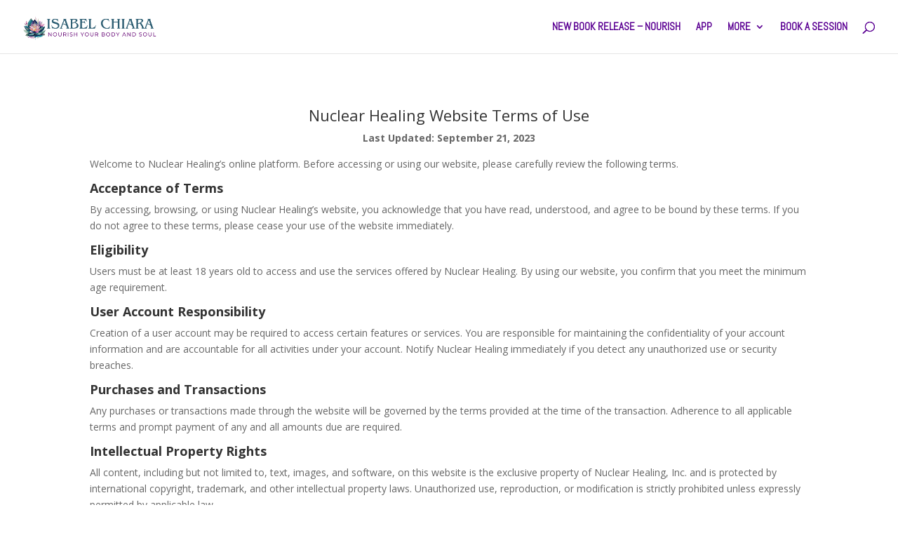

--- FILE ---
content_type: text/css
request_url: https://isabel-chiara.com/wp-content/plugins/display-medium-stories/assets/css/style.css?ver=1755815583
body_size: 33
content:
/** Generic Stylesheet **/
.md-post-img {
    width: 100%;
    display: block;
    height: 220px;
    object-fit: cover;
}
.b-0 {
    border: 0 !important;
}
.medium-container{
    max-width: 100% !important;
}
.medium-container.btn {
    text-decoration: none !important;
}
.medium-container .entry-content p, .medium-container .entry-content li {
    font-family: inherit !important;
}
.medium-container .btn-primary {
    color: #fff;
    background-color: #000000;
    padding: 10px 25px !important;
    font-size: 16px;
    font-weight: bold !important;
    font-family: inherit !important;
    box-shadow: none !important;
    border-color: none !important;
}
.medium-container a.btn.btn-primary {
    border: none;
}
a{
    text-decoration: none !important;
}

.bgSection{
    max-width: 100% !important;
    display: flex;
    gap: 30px;
}
.bgRow{
    background-position: center;
    background-repeat: no-repeat;
    background-size: contain;
    padding: 70px 0;
    position: relative;
    margin-bottom: 20px;
}
.bgRow::before{
    content: '';
    display: block;
    width: 100%;
    height: 100%;
    background-color: #000000b0;
    position: absolute;
    top: 0;
    left: 0;
}
.bgContentWrapper {
    position: relative;
    z-index: 3;
    padding: 0px 20px;
}
.ms-container-full{
    position: relative !important;
    left: 50% !important;
    right: 50% !important;
    margin-left: -50vw !important;
    margin-right: -50vw !important;
    width: 100vw !important;
    max-width: 100vw !important;
}

--- FILE ---
content_type: text/css
request_url: https://isabel-chiara.com/wp-content/plugins/display-post-feed-from-medium/assets/css/front-style.css?ver=6.8.3
body_size: -63
content:
.dpffm-medium-container {
  width: 100% !important;
  max-width: 100% !important;
  margin: 0 auto !important;
}
.dpffm-medium-row {
    display: -webkit-box;
    display: -ms-flexbox;
    display: flex;
    flex-wrap: wrap;
    margin: 0 -15px !important;
}
.dpffm-medium-row .dpffm-medium-flex-grid2{
    width: 50%;
    box-sizing: border-box;
    padding: 0 15px;
    margin-bottom: 20px;
}
.dpffm-medium-row .dpffm-medium-flex-grid3{
    width: 33.33%;
    box-sizing: border-box;
    padding: 0 15px;
    margin-bottom: 20px;
}
.dpffm-medium-row .dpffm-medium-flex-grid4{
    width: 25%;
    box-sizing: border-box;
    padding: 0 15px;
    margin-bottom: 20px;
}
@media only screen and (max-width: 1024px) {
    .dpffm-medium-row .dpffm-medium-flex-grid3{
        width: 33.33%;
    }
    .dpffm-medium-row .dpffm-medium-flex-grid4{
        width: 33.33%;
    }
}
@media only screen and (max-width: 991px) {
    .dpffm-medium-row .dpffm-medium-flex-grid3{
        width: 50%;
    }
    .dpffm-medium-row .dpffm-medium-flex-grid4{
        width: 50%;
    }
}
@media only screen and (max-width: 575px) {
    .dpffm-medium-row .dpffm-medium-flex-grid2{
        width: 100%;
    }
    .dpffm-medium-row .dpffm-medium-flex-grid3{
        width: 100%;
    }
    .dpffm-medium-row .dpffm-medium-flex-grid4{
        width: 100%;
    }
}
.dpffm-medium-img{
    max-width: 100%;
    width: 100%;
    min-height: 300px;
    max-height: 300px;
    object-fit: cover;
}
@media only screen and (min-width: 1025px) {
    .dpffm-medium-row .dpffm-medium-flex-grid2 .dpffm-medium-img{
        max-height: 500px;
    }
}
.medium-post-meta-tags {
  display: flex;
  justify-content: space-between;
  padding-top: 5px;
}
.medium-post-meta-tags p {
    margin-bottom: 0;
}
.dpffm-medium-title.details-title {
  margin: 15px auto;
}
.dpffm-medium-list .dpffm-medium-item{
  margin-bottom: 51px;
}

--- FILE ---
content_type: application/javascript
request_url: https://isabel-chiara.com/wp-content/plugins/display-medium-stories/assets/js/swiper-bundle.min.js?ver=6.8.3
body_size: 46527
content:
/**
 * Swiper 6.4.15
 * Most modern mobile touch slider and framework with hardware accelerated transitions
 * 
 *
 * Copyright 2014-2021 Vladimir Kharlampidi
 *
 * Released under the MIT License
 *
 * Released on: February 18, 2021
 */

! function(e, t) { "object" == typeof exports && "undefined" != typeof module ? module.exports = t() : "function" == typeof define && define.amd ? define(t) : (e = "undefined" != typeof globalThis ? globalThis : e || self).Swiper = t() }(this, (function() { "use strict";

    function e(e, t) { for (var a = 0; a < t.length; a++) { var i = t[a];
            i.enumerable = i.enumerable || !1, i.configurable = !0, "value" in i && (i.writable = !0), Object.defineProperty(e, i.key, i) } }

    function t() { return (t = Object.assign || function(e) { for (var t = 1; t < arguments.length; t++) { var a = arguments[t]; for (var i in a) Object.prototype.hasOwnProperty.call(a, i) && (e[i] = a[i]) } return e }).apply(this, arguments) }

    function a(e) { return null !== e && "object" == typeof e && "constructor" in e && e.constructor === Object }

    function i(e, t) { void 0 === e && (e = {}), void 0 === t && (t = {}), Object.keys(t).forEach((function(s) { void 0 === e[s] ? e[s] = t[s] : a(t[s]) && a(e[s]) && Object.keys(t[s]).length > 0 && i(e[s], t[s]) })) } var s = { body: {}, addEventListener: function() {}, removeEventListener: function() {}, activeElement: { blur: function() {}, nodeName: "" }, querySelector: function() { return null }, querySelectorAll: function() { return [] }, getElementById: function() { return null }, createEvent: function() { return { initEvent: function() {} } }, createElement: function() { return { children: [], childNodes: [], style: {}, setAttribute: function() {}, getElementsByTagName: function() { return [] } } }, createElementNS: function() { return {} }, importNode: function() { return null }, location: { hash: "", host: "", hostname: "", href: "", origin: "", pathname: "", protocol: "", search: "" } };

    function r() { var e = "undefined" != typeof document ? document : {}; return i(e, s), e } var n = { document: s, navigator: { userAgent: "" }, location: { hash: "", host: "", hostname: "", href: "", origin: "", pathname: "", protocol: "", search: "" }, history: { replaceState: function() {}, pushState: function() {}, go: function() {}, back: function() {} }, CustomEvent: function() { return this }, addEventListener: function() {}, removeEventListener: function() {}, getComputedStyle: function() { return { getPropertyValue: function() { return "" } } }, Image: function() {}, Date: function() {}, screen: {}, setTimeout: function() {}, clearTimeout: function() {}, matchMedia: function() { return {} }, requestAnimationFrame: function(e) { return "undefined" == typeof setTimeout ? (e(), null) : setTimeout(e, 0) }, cancelAnimationFrame: function(e) { "undefined" != typeof setTimeout && clearTimeout(e) } };

    function l() { var e = "undefined" != typeof window ? window : {}; return i(e, n), e }

    function o(e) { return (o = Object.setPrototypeOf ? Object.getPrototypeOf : function(e) { return e.__proto__ || Object.getPrototypeOf(e) })(e) }

    function d(e, t) { return (d = Object.setPrototypeOf || function(e, t) { return e.__proto__ = t, e })(e, t) }

    function p() { if ("undefined" == typeof Reflect || !Reflect.construct) return !1; if (Reflect.construct.sham) return !1; if ("function" == typeof Proxy) return !0; try { return Date.prototype.toString.call(Reflect.construct(Date, [], (function() {}))), !0 } catch (e) { return !1 } }

    function u(e, t, a) { return (u = p() ? Reflect.construct : function(e, t, a) { var i = [null];
            i.push.apply(i, t); var s = new(Function.bind.apply(e, i)); return a && d(s, a.prototype), s }).apply(null, arguments) }

    function c(e) { var t = "function" == typeof Map ? new Map : void 0; return (c = function(e) { if (null === e || (a = e, -1 === Function.toString.call(a).indexOf("[native code]"))) return e; var a; if ("function" != typeof e) throw new TypeError("Super expression must either be null or a function"); if (void 0 !== t) { if (t.has(e)) return t.get(e);
                t.set(e, i) }

            function i() { return u(e, arguments, o(this).constructor) } return i.prototype = Object.create(e.prototype, { constructor: { value: i, enumerable: !1, writable: !0, configurable: !0 } }), d(i, e) })(e) } var h = function(e) { var t, a;

        function i(t) { var a, i, s; return a = e.call.apply(e, [this].concat(t)) || this, i = function(e) { if (void 0 === e) throw new ReferenceError("this hasn't been initialised - super() hasn't been called"); return e }(a), s = i.__proto__, Object.defineProperty(i, "__proto__", { get: function() { return s }, set: function(e) { s.__proto__ = e } }), a } return a = e, (t = i).prototype = Object.create(a.prototype), t.prototype.constructor = t, t.__proto__ = a, i }(c(Array));

    function v(e) { void 0 === e && (e = []); var t = []; return e.forEach((function(e) { Array.isArray(e) ? t.push.apply(t, v(e)) : t.push(e) })), t }

    function f(e, t) { return Array.prototype.filter.call(e, t) }

    function m(e, t) { var a = l(),
            i = r(),
            s = []; if (!t && e instanceof h) return e; if (!e) return new h(s); if ("string" == typeof e) { var n = e.trim(); if (n.indexOf("<") >= 0 && n.indexOf(">") >= 0) { var o = "div";
                0 === n.indexOf("<li") && (o = "ul"), 0 === n.indexOf("<tr") && (o = "tbody"), 0 !== n.indexOf("<td") && 0 !== n.indexOf("<th") || (o = "tr"), 0 === n.indexOf("<tbody") && (o = "table"), 0 === n.indexOf("<option") && (o = "select"); var d = i.createElement(o);
                d.innerHTML = n; for (var p = 0; p < d.childNodes.length; p += 1) s.push(d.childNodes[p]) } else s = function(e, t) { if ("string" != typeof e) return [e]; for (var a = [], i = t.querySelectorAll(e), s = 0; s < i.length; s += 1) a.push(i[s]); return a }(e.trim(), t || i) } else if (e.nodeType || e === a || e === i) s.push(e);
        else if (Array.isArray(e)) { if (e instanceof h) return e;
            s = e } return new h(function(e) { for (var t = [], a = 0; a < e.length; a += 1) - 1 === t.indexOf(e[a]) && t.push(e[a]); return t }(s)) }
    m.fn = h.prototype; var g, w, y, b = { addClass: function() { for (var e = arguments.length, t = new Array(e), a = 0; a < e; a++) t[a] = arguments[a]; var i = v(t.map((function(e) { return e.split(" ") }))); return this.forEach((function(e) { var t;
                (t = e.classList).add.apply(t, i) })), this }, removeClass: function() { for (var e = arguments.length, t = new Array(e), a = 0; a < e; a++) t[a] = arguments[a]; var i = v(t.map((function(e) { return e.split(" ") }))); return this.forEach((function(e) { var t;
                (t = e.classList).remove.apply(t, i) })), this }, hasClass: function() { for (var e = arguments.length, t = new Array(e), a = 0; a < e; a++) t[a] = arguments[a]; var i = v(t.map((function(e) { return e.split(" ") }))); return f(this, (function(e) { return i.filter((function(t) { return e.classList.contains(t) })).length > 0 })).length > 0 }, toggleClass: function() { for (var e = arguments.length, t = new Array(e), a = 0; a < e; a++) t[a] = arguments[a]; var i = v(t.map((function(e) { return e.split(" ") })));
            this.forEach((function(e) { i.forEach((function(t) { e.classList.toggle(t) })) })) }, attr: function(e, t) { if (1 === arguments.length && "string" == typeof e) return this[0] ? this[0].getAttribute(e) : void 0; for (var a = 0; a < this.length; a += 1)
                if (2 === arguments.length) this[a].setAttribute(e, t);
                else
                    for (var i in e) this[a][i] = e[i], this[a].setAttribute(i, e[i]);
            return this }, removeAttr: function(e) { for (var t = 0; t < this.length; t += 1) this[t].removeAttribute(e); return this }, transform: function(e) { for (var t = 0; t < this.length; t += 1) this[t].style.transform = e; return this }, transition: function(e) { for (var t = 0; t < this.length; t += 1) this[t].style.transitionDuration = "string" != typeof e ? e + "ms" : e; return this }, on: function() { for (var e = arguments.length, t = new Array(e), a = 0; a < e; a++) t[a] = arguments[a]; var i = t[0],
                s = t[1],
                r = t[2],
                n = t[3];

            function l(e) { var t = e.target; if (t) { var a = e.target.dom7EventData || []; if (a.indexOf(e) < 0 && a.unshift(e), m(t).is(s)) r.apply(t, a);
                    else
                        for (var i = m(t).parents(), n = 0; n < i.length; n += 1) m(i[n]).is(s) && r.apply(i[n], a) } }

            function o(e) { var t = e && e.target && e.target.dom7EventData || [];
                t.indexOf(e) < 0 && t.unshift(e), r.apply(this, t) } "function" == typeof t[1] && (i = t[0], r = t[1], n = t[2], s = void 0), n || (n = !1); for (var d, p = i.split(" "), u = 0; u < this.length; u += 1) { var c = this[u]; if (s)
                    for (d = 0; d < p.length; d += 1) { var h = p[d];
                        c.dom7LiveListeners || (c.dom7LiveListeners = {}), c.dom7LiveListeners[h] || (c.dom7LiveListeners[h] = []), c.dom7LiveListeners[h].push({ listener: r, proxyListener: l }), c.addEventListener(h, l, n) } else
                        for (d = 0; d < p.length; d += 1) { var v = p[d];
                            c.dom7Listeners || (c.dom7Listeners = {}), c.dom7Listeners[v] || (c.dom7Listeners[v] = []), c.dom7Listeners[v].push({ listener: r, proxyListener: o }), c.addEventListener(v, o, n) } } return this }, off: function() { for (var e = arguments.length, t = new Array(e), a = 0; a < e; a++) t[a] = arguments[a]; var i = t[0],
                s = t[1],
                r = t[2],
                n = t[3]; "function" == typeof t[1] && (i = t[0], r = t[1], n = t[2], s = void 0), n || (n = !1); for (var l = i.split(" "), o = 0; o < l.length; o += 1)
                for (var d = l[o], p = 0; p < this.length; p += 1) { var u = this[p],
                        c = void 0; if (!s && u.dom7Listeners ? c = u.dom7Listeners[d] : s && u.dom7LiveListeners && (c = u.dom7LiveListeners[d]), c && c.length)
                        for (var h = c.length - 1; h >= 0; h -= 1) { var v = c[h];
                            r && v.listener === r || r && v.listener && v.listener.dom7proxy && v.listener.dom7proxy === r ? (u.removeEventListener(d, v.proxyListener, n), c.splice(h, 1)) : r || (u.removeEventListener(d, v.proxyListener, n), c.splice(h, 1)) } }
            return this }, trigger: function() { for (var e = l(), t = arguments.length, a = new Array(t), i = 0; i < t; i++) a[i] = arguments[i]; for (var s = a[0].split(" "), r = a[1], n = 0; n < s.length; n += 1)
                for (var o = s[n], d = 0; d < this.length; d += 1) { var p = this[d]; if (e.CustomEvent) { var u = new e.CustomEvent(o, { detail: r, bubbles: !0, cancelable: !0 });
                        p.dom7EventData = a.filter((function(e, t) { return t > 0 })), p.dispatchEvent(u), p.dom7EventData = [], delete p.dom7EventData } }
            return this }, transitionEnd: function(e) { var t = this; return e && t.on("transitionend", (function a(i) { i.target === this && (e.call(this, i), t.off("transitionend", a)) })), this }, outerWidth: function(e) { if (this.length > 0) { if (e) { var t = this.styles(); return this[0].offsetWidth + parseFloat(t.getPropertyValue("margin-right")) + parseFloat(t.getPropertyValue("margin-left")) } return this[0].offsetWidth } return null }, outerHeight: function(e) { if (this.length > 0) { if (e) { var t = this.styles(); return this[0].offsetHeight + parseFloat(t.getPropertyValue("margin-top")) + parseFloat(t.getPropertyValue("margin-bottom")) } return this[0].offsetHeight } return null }, styles: function() { var e = l(); return this[0] ? e.getComputedStyle(this[0], null) : {} }, offset: function() { if (this.length > 0) { var e = l(),
                    t = r(),
                    a = this[0],
                    i = a.getBoundingClientRect(),
                    s = t.body,
                    n = a.clientTop || s.clientTop || 0,
                    o = a.clientLeft || s.clientLeft || 0,
                    d = a === e ? e.scrollY : a.scrollTop,
                    p = a === e ? e.scrollX : a.scrollLeft; return { top: i.top + d - n, left: i.left + p - o } } return null }, css: function(e, t) { var a, i = l(); if (1 === arguments.length) { if ("string" != typeof e) { for (a = 0; a < this.length; a += 1)
                        for (var s in e) this[a].style[s] = e[s]; return this } if (this[0]) return i.getComputedStyle(this[0], null).getPropertyValue(e) } if (2 === arguments.length && "string" == typeof e) { for (a = 0; a < this.length; a += 1) this[a].style[e] = t; return this } return this }, each: function(e) { return e ? (this.forEach((function(t, a) { e.apply(t, [t, a]) })), this) : this }, html: function(e) { if (void 0 === e) return this[0] ? this[0].innerHTML : null; for (var t = 0; t < this.length; t += 1) this[t].innerHTML = e; return this }, text: function(e) { if (void 0 === e) return this[0] ? this[0].textContent.trim() : null; for (var t = 0; t < this.length; t += 1) this[t].textContent = e; return this }, is: function(e) { var t, a, i = l(),
                s = r(),
                n = this[0]; if (!n || void 0 === e) return !1; if ("string" == typeof e) { if (n.matches) return n.matches(e); if (n.webkitMatchesSelector) return n.webkitMatchesSelector(e); if (n.msMatchesSelector) return n.msMatchesSelector(e); for (t = m(e), a = 0; a < t.length; a += 1)
                    if (t[a] === n) return !0;
                return !1 } if (e === s) return n === s; if (e === i) return n === i; if (e.nodeType || e instanceof h) { for (t = e.nodeType ? [e] : e, a = 0; a < t.length; a += 1)
                    if (t[a] === n) return !0;
                return !1 } return !1 }, index: function() { var e, t = this[0]; if (t) { for (e = 0; null !== (t = t.previousSibling);) 1 === t.nodeType && (e += 1); return e } }, eq: function(e) { if (void 0 === e) return this; var t = this.length; if (e > t - 1) return m([]); if (e < 0) { var a = t + e; return m(a < 0 ? [] : [this[a]]) } return m([this[e]]) }, append: function() { for (var e, t = r(), a = 0; a < arguments.length; a += 1) { e = a < 0 || arguments.length <= a ? void 0 : arguments[a]; for (var i = 0; i < this.length; i += 1)
                    if ("string" == typeof e) { var s = t.createElement("div"); for (s.innerHTML = e; s.firstChild;) this[i].appendChild(s.firstChild) } else if (e instanceof h)
                    for (var n = 0; n < e.length; n += 1) this[i].appendChild(e[n]);
                else this[i].appendChild(e) } return this }, prepend: function(e) { var t, a, i = r(); for (t = 0; t < this.length; t += 1)
                if ("string" == typeof e) { var s = i.createElement("div"); for (s.innerHTML = e, a = s.childNodes.length - 1; a >= 0; a -= 1) this[t].insertBefore(s.childNodes[a], this[t].childNodes[0]) } else if (e instanceof h)
                for (a = 0; a < e.length; a += 1) this[t].insertBefore(e[a], this[t].childNodes[0]);
            else this[t].insertBefore(e, this[t].childNodes[0]); return this }, next: function(e) { return this.length > 0 ? e ? this[0].nextElementSibling && m(this[0].nextElementSibling).is(e) ? m([this[0].nextElementSibling]) : m([]) : this[0].nextElementSibling ? m([this[0].nextElementSibling]) : m([]) : m([]) }, nextAll: function(e) { var t = [],
                a = this[0]; if (!a) return m([]); for (; a.nextElementSibling;) { var i = a.nextElementSibling;
                e ? m(i).is(e) && t.push(i) : t.push(i), a = i } return m(t) }, prev: function(e) { if (this.length > 0) { var t = this[0]; return e ? t.previousElementSibling && m(t.previousElementSibling).is(e) ? m([t.previousElementSibling]) : m([]) : t.previousElementSibling ? m([t.previousElementSibling]) : m([]) } return m([]) }, prevAll: function(e) { var t = [],
                a = this[0]; if (!a) return m([]); for (; a.previousElementSibling;) { var i = a.previousElementSibling;
                e ? m(i).is(e) && t.push(i) : t.push(i), a = i } return m(t) }, parent: function(e) { for (var t = [], a = 0; a < this.length; a += 1) null !== this[a].parentNode && (e ? m(this[a].parentNode).is(e) && t.push(this[a].parentNode) : t.push(this[a].parentNode)); return m(t) }, parents: function(e) { for (var t = [], a = 0; a < this.length; a += 1)
                for (var i = this[a].parentNode; i;) e ? m(i).is(e) && t.push(i) : t.push(i), i = i.parentNode; return m(t) }, closest: function(e) { var t = this; return void 0 === e ? m([]) : (t.is(e) || (t = t.parents(e).eq(0)), t) }, find: function(e) { for (var t = [], a = 0; a < this.length; a += 1)
                for (var i = this[a].querySelectorAll(e), s = 0; s < i.length; s += 1) t.push(i[s]); return m(t) }, children: function(e) { for (var t = [], a = 0; a < this.length; a += 1)
                for (var i = this[a].children, s = 0; s < i.length; s += 1) e && !m(i[s]).is(e) || t.push(i[s]); return m(t) }, filter: function(e) { return m(f(this, e)) }, remove: function() { for (var e = 0; e < this.length; e += 1) this[e].parentNode && this[e].parentNode.removeChild(this[e]); return this } };

    function E(e, t) { return void 0 === t && (t = 0), setTimeout(e, t) }

    function x() { return Date.now() }

    function T(e, t) { void 0 === t && (t = "x"); var a, i, s, r = l(),
            n = r.getComputedStyle(e, null); return r.WebKitCSSMatrix ? ((i = n.transform || n.webkitTransform).split(",").length > 6 && (i = i.split(", ").map((function(e) { return e.replace(",", ".") })).join(", ")), s = new r.WebKitCSSMatrix("none" === i ? "" : i)) : a = (s = n.MozTransform || n.OTransform || n.MsTransform || n.msTransform || n.transform || n.getPropertyValue("transform").replace("translate(", "matrix(1, 0, 0, 1,")).toString().split(","), "x" === t && (i = r.WebKitCSSMatrix ? s.m41 : 16 === a.length ? parseFloat(a[12]) : parseFloat(a[4])), "y" === t && (i = r.WebKitCSSMatrix ? s.m42 : 16 === a.length ? parseFloat(a[13]) : parseFloat(a[5])), i || 0 }

    function C(e) { return "object" == typeof e && null !== e && e.constructor && e.constructor === Object }

    function S() { for (var e = Object(arguments.length <= 0 ? void 0 : arguments[0]), t = 1; t < arguments.length; t += 1) { var a = t < 0 || arguments.length <= t ? void 0 : arguments[t]; if (null != a)
                for (var i = Object.keys(Object(a)), s = 0, r = i.length; s < r; s += 1) { var n = i[s],
                        l = Object.getOwnPropertyDescriptor(a, n);
                    void 0 !== l && l.enumerable && (C(e[n]) && C(a[n]) ? S(e[n], a[n]) : !C(e[n]) && C(a[n]) ? (e[n] = {}, S(e[n], a[n])) : e[n] = a[n]) } } return e }

    function M(e, t) { Object.keys(t).forEach((function(a) { C(t[a]) && Object.keys(t[a]).forEach((function(i) { "function" == typeof t[a][i] && (t[a][i] = t[a][i].bind(e)) })), e[a] = t[a] })) }

    function z() { return g || (g = function() { var e = l(),
                t = r(); return { touch: !!("ontouchstart" in e || e.DocumentTouch && t instanceof e.DocumentTouch), pointerEvents: !!e.PointerEvent && "maxTouchPoints" in e.navigator && e.navigator.maxTouchPoints >= 0, observer: "MutationObserver" in e || "WebkitMutationObserver" in e, passiveListener: function() { var t = !1; try { var a = Object.defineProperty({}, "passive", { get: function() { t = !0 } });
                        e.addEventListener("testPassiveListener", null, a) } catch (e) {} return t }(), gestures: "ongesturestart" in e } }()), g }

    function P(e) { return void 0 === e && (e = {}), w || (w = function(e) { var t = (void 0 === e ? {} : e).userAgent,
                a = z(),
                i = l(),
                s = i.navigator.platform,
                r = t || i.navigator.userAgent,
                n = { ios: !1, android: !1 },
                o = i.screen.width,
                d = i.screen.height,
                p = r.match(/(Android);?[\s\/]+([\d.]+)?/),
                u = r.match(/(iPad).*OS\s([\d_]+)/),
                c = r.match(/(iPod)(.*OS\s([\d_]+))?/),
                h = !u && r.match(/(iPhone\sOS|iOS)\s([\d_]+)/),
                v = "Win32" === s,
                f = "MacIntel" === s; return !u && f && a.touch && ["1024x1366", "1366x1024", "834x1194", "1194x834", "834x1112", "1112x834", "768x1024", "1024x768", "820x1180", "1180x820", "810x1080", "1080x810"].indexOf(o + "x" + d) >= 0 && ((u = r.match(/(Version)\/([\d.]+)/)) || (u = [0, 1, "13_0_0"]), f = !1), p && !v && (n.os = "android", n.android = !0), (u || h || c) && (n.os = "ios", n.ios = !0), n }(e)), w }

    function k() { return y || (y = function() { var e, t = l(); return { isEdge: !!t.navigator.userAgent.match(/Edge/g), isSafari: (e = t.navigator.userAgent.toLowerCase(), e.indexOf("safari") >= 0 && e.indexOf("chrome") < 0 && e.indexOf("android") < 0), isWebView: /(iPhone|iPod|iPad).*AppleWebKit(?!.*Safari)/i.test(t.navigator.userAgent) } }()), y }
    Object.keys(b).forEach((function(e) { m.fn[e] = b[e] })); var L = { name: "resize", create: function() { var e = this;
                S(e, { resize: { resizeHandler: function() { e && !e.destroyed && e.initialized && (e.emit("beforeResize"), e.emit("resize")) }, orientationChangeHandler: function() { e && !e.destroyed && e.initialized && e.emit("orientationchange") } } }) }, on: { init: function(e) { var t = l();
                    t.addEventListener("resize", e.resize.resizeHandler), t.addEventListener("orientationchange", e.resize.orientationChangeHandler) }, destroy: function(e) { var t = l();
                    t.removeEventListener("resize", e.resize.resizeHandler), t.removeEventListener("orientationchange", e.resize.orientationChangeHandler) } } },
        $ = { attach: function(e, t) { void 0 === t && (t = {}); var a = l(),
                    i = this,
                    s = new(a.MutationObserver || a.WebkitMutationObserver)((function(e) { if (1 !== e.length) { var t = function() { i.emit("observerUpdate", e[0]) };
                            a.requestAnimationFrame ? a.requestAnimationFrame(t) : a.setTimeout(t, 0) } else i.emit("observerUpdate", e[0]) }));
                s.observe(e, { attributes: void 0 === t.attributes || t.attributes, childList: void 0 === t.childList || t.childList, characterData: void 0 === t.characterData || t.characterData }), i.observer.observers.push(s) }, init: function() { var e = this; if (e.support.observer && e.params.observer) { if (e.params.observeParents)
                        for (var t = e.$el.parents(), a = 0; a < t.length; a += 1) e.observer.attach(t[a]);
                    e.observer.attach(e.$el[0], { childList: e.params.observeSlideChildren }), e.observer.attach(e.$wrapperEl[0], { attributes: !1 }) } }, destroy: function() { this.observer.observers.forEach((function(e) { e.disconnect() })), this.observer.observers = [] } },
        I = { name: "observer", params: { observer: !1, observeParents: !1, observeSlideChildren: !1 }, create: function() { M(this, { observer: t({}, $, { observers: [] }) }) }, on: { init: function(e) { e.observer.init() }, destroy: function(e) { e.observer.destroy() } } };

    function O(e) { var t = this,
            a = r(),
            i = l(),
            s = t.touchEventsData,
            n = t.params,
            o = t.touches; if (!t.animating || !n.preventInteractionOnTransition) { var d = e;
            d.originalEvent && (d = d.originalEvent); var p = m(d.target); if ("wrapper" !== n.touchEventsTarget || p.closest(t.wrapperEl).length)
                if (s.isTouchEvent = "touchstart" === d.type, s.isTouchEvent || !("which" in d) || 3 !== d.which)
                    if (!(!s.isTouchEvent && "button" in d && d.button > 0))
                        if (!s.isTouched || !s.isMoved)
                            if (!!n.noSwipingClass && "" !== n.noSwipingClass && d.target && d.target.shadowRoot && e.path && e.path[0] && (p = m(e.path[0])), n.noSwiping && p.closest(n.noSwipingSelector ? n.noSwipingSelector : "." + n.noSwipingClass)[0]) t.allowClick = !0;
                            else if (!n.swipeHandler || p.closest(n.swipeHandler)[0]) { o.currentX = "touchstart" === d.type ? d.targetTouches[0].pageX : d.pageX, o.currentY = "touchstart" === d.type ? d.targetTouches[0].pageY : d.pageY; var u = o.currentX,
                    c = o.currentY,
                    h = n.edgeSwipeDetection || n.iOSEdgeSwipeDetection,
                    v = n.edgeSwipeThreshold || n.iOSEdgeSwipeThreshold; if (h && (u <= v || u >= i.innerWidth - v)) { if ("prevent" !== h) return;
                    e.preventDefault() } if (S(s, { isTouched: !0, isMoved: !1, allowTouchCallbacks: !0, isScrolling: void 0, startMoving: void 0 }), o.startX = u, o.startY = c, s.touchStartTime = x(), t.allowClick = !0, t.updateSize(), t.swipeDirection = void 0, n.threshold > 0 && (s.allowThresholdMove = !1), "touchstart" !== d.type) { var f = !0;
                    p.is(s.formElements) && (f = !1), a.activeElement && m(a.activeElement).is(s.formElements) && a.activeElement !== p[0] && a.activeElement.blur(); var g = f && t.allowTouchMove && n.touchStartPreventDefault;!n.touchStartForcePreventDefault && !g || p[0].isContentEditable || d.preventDefault() }
                t.emit("touchStart", d) } } }

    function A(e) { var t = r(),
            a = this,
            i = a.touchEventsData,
            s = a.params,
            n = a.touches,
            l = a.rtlTranslate,
            o = e; if (o.originalEvent && (o = o.originalEvent), i.isTouched) { if (!i.isTouchEvent || "touchmove" === o.type) { var d = "touchmove" === o.type && o.targetTouches && (o.targetTouches[0] || o.changedTouches[0]),
                    p = "touchmove" === o.type ? d.pageX : o.pageX,
                    u = "touchmove" === o.type ? d.pageY : o.pageY; if (o.preventedByNestedSwiper) return n.startX = p, void(n.startY = u); if (!a.allowTouchMove) return a.allowClick = !1, void(i.isTouched && (S(n, { startX: p, startY: u, currentX: p, currentY: u }), i.touchStartTime = x())); if (i.isTouchEvent && s.touchReleaseOnEdges && !s.loop)
                    if (a.isVertical()) { if (u < n.startY && a.translate <= a.maxTranslate() || u > n.startY && a.translate >= a.minTranslate()) return i.isTouched = !1, void(i.isMoved = !1) } else if (p < n.startX && a.translate <= a.maxTranslate() || p > n.startX && a.translate >= a.minTranslate()) return; if (i.isTouchEvent && t.activeElement && o.target === t.activeElement && m(o.target).is(i.formElements)) return i.isMoved = !0, void(a.allowClick = !1); if (i.allowTouchCallbacks && a.emit("touchMove", o), !(o.targetTouches && o.targetTouches.length > 1)) { n.currentX = p, n.currentY = u; var c = n.currentX - n.startX,
                        h = n.currentY - n.startY; if (!(a.params.threshold && Math.sqrt(Math.pow(c, 2) + Math.pow(h, 2)) < a.params.threshold)) { var v; if (void 0 === i.isScrolling) a.isHorizontal() && n.currentY === n.startY || a.isVertical() && n.currentX === n.startX ? i.isScrolling = !1 : c * c + h * h >= 25 && (v = 180 * Math.atan2(Math.abs(h), Math.abs(c)) / Math.PI, i.isScrolling = a.isHorizontal() ? v > s.touchAngle : 90 - v > s.touchAngle); if (i.isScrolling && a.emit("touchMoveOpposite", o), void 0 === i.startMoving && (n.currentX === n.startX && n.currentY === n.startY || (i.startMoving = !0)), i.isScrolling) i.isTouched = !1;
                        else if (i.startMoving) { a.allowClick = !1, !s.cssMode && o.cancelable && o.preventDefault(), s.touchMoveStopPropagation && !s.nested && o.stopPropagation(), i.isMoved || (s.loop && a.loopFix(), i.startTranslate = a.getTranslate(), a.setTransition(0), a.animating && a.$wrapperEl.trigger("webkitTransitionEnd transitionend"), i.allowMomentumBounce = !1, !s.grabCursor || !0 !== a.allowSlideNext && !0 !== a.allowSlidePrev || a.setGrabCursor(!0), a.emit("sliderFirstMove", o)), a.emit("sliderMove", o), i.isMoved = !0; var f = a.isHorizontal() ? c : h;
                            n.diff = f, f *= s.touchRatio, l && (f = -f), a.swipeDirection = f > 0 ? "prev" : "next", i.currentTranslate = f + i.startTranslate; var g = !0,
                                w = s.resistanceRatio; if (s.touchReleaseOnEdges && (w = 0), f > 0 && i.currentTranslate > a.minTranslate() ? (g = !1, s.resistance && (i.currentTranslate = a.minTranslate() - 1 + Math.pow(-a.minTranslate() + i.startTranslate + f, w))) : f < 0 && i.currentTranslate < a.maxTranslate() && (g = !1, s.resistance && (i.currentTranslate = a.maxTranslate() + 1 - Math.pow(a.maxTranslate() - i.startTranslate - f, w))), g && (o.preventedByNestedSwiper = !0), !a.allowSlideNext && "next" === a.swipeDirection && i.currentTranslate < i.startTranslate && (i.currentTranslate = i.startTranslate), !a.allowSlidePrev && "prev" === a.swipeDirection && i.currentTranslate > i.startTranslate && (i.currentTranslate = i.startTranslate), s.threshold > 0) { if (!(Math.abs(f) > s.threshold || i.allowThresholdMove)) return void(i.currentTranslate = i.startTranslate); if (!i.allowThresholdMove) return i.allowThresholdMove = !0, n.startX = n.currentX, n.startY = n.currentY, i.currentTranslate = i.startTranslate, void(n.diff = a.isHorizontal() ? n.currentX - n.startX : n.currentY - n.startY) }
                            s.followFinger && !s.cssMode && ((s.freeMode || s.watchSlidesProgress || s.watchSlidesVisibility) && (a.updateActiveIndex(), a.updateSlidesClasses()), s.freeMode && (0 === i.velocities.length && i.velocities.push({ position: n[a.isHorizontal() ? "startX" : "startY"], time: i.touchStartTime }), i.velocities.push({ position: n[a.isHorizontal() ? "currentX" : "currentY"], time: x() })), a.updateProgress(i.currentTranslate), a.setTranslate(i.currentTranslate)) } } } } } else i.startMoving && i.isScrolling && a.emit("touchMoveOpposite", o) }

    function D(e) { var t = this,
            a = t.touchEventsData,
            i = t.params,
            s = t.touches,
            r = t.rtlTranslate,
            n = t.$wrapperEl,
            l = t.slidesGrid,
            o = t.snapGrid,
            d = e; if (d.originalEvent && (d = d.originalEvent), a.allowTouchCallbacks && t.emit("touchEnd", d), a.allowTouchCallbacks = !1, !a.isTouched) return a.isMoved && i.grabCursor && t.setGrabCursor(!1), a.isMoved = !1, void(a.startMoving = !1);
        i.grabCursor && a.isMoved && a.isTouched && (!0 === t.allowSlideNext || !0 === t.allowSlidePrev) && t.setGrabCursor(!1); var p, u = x(),
            c = u - a.touchStartTime; if (t.allowClick && (t.updateClickedSlide(d), t.emit("tap click", d), c < 300 && u - a.lastClickTime < 300 && t.emit("doubleTap doubleClick", d)), a.lastClickTime = x(), E((function() { t.destroyed || (t.allowClick = !0) })), !a.isTouched || !a.isMoved || !t.swipeDirection || 0 === s.diff || a.currentTranslate === a.startTranslate) return a.isTouched = !1, a.isMoved = !1, void(a.startMoving = !1); if (a.isTouched = !1, a.isMoved = !1, a.startMoving = !1, p = i.followFinger ? r ? t.translate : -t.translate : -a.currentTranslate, !i.cssMode)
            if (i.freeMode) { if (p < -t.minTranslate()) return void t.slideTo(t.activeIndex); if (p > -t.maxTranslate()) return void(t.slides.length < o.length ? t.slideTo(o.length - 1) : t.slideTo(t.slides.length - 1)); if (i.freeModeMomentum) { if (a.velocities.length > 1) { var h = a.velocities.pop(),
                            v = a.velocities.pop(),
                            f = h.position - v.position,
                            m = h.time - v.time;
                        t.velocity = f / m, t.velocity /= 2, Math.abs(t.velocity) < i.freeModeMinimumVelocity && (t.velocity = 0), (m > 150 || x() - h.time > 300) && (t.velocity = 0) } else t.velocity = 0;
                    t.velocity *= i.freeModeMomentumVelocityRatio, a.velocities.length = 0; var g = 1e3 * i.freeModeMomentumRatio,
                        w = t.velocity * g,
                        y = t.translate + w;
                    r && (y = -y); var b, T, C = !1,
                        S = 20 * Math.abs(t.velocity) * i.freeModeMomentumBounceRatio; if (y < t.maxTranslate()) i.freeModeMomentumBounce ? (y + t.maxTranslate() < -S && (y = t.maxTranslate() - S), b = t.maxTranslate(), C = !0, a.allowMomentumBounce = !0) : y = t.maxTranslate(), i.loop && i.centeredSlides && (T = !0);
                    else if (y > t.minTranslate()) i.freeModeMomentumBounce ? (y - t.minTranslate() > S && (y = t.minTranslate() + S), b = t.minTranslate(), C = !0, a.allowMomentumBounce = !0) : y = t.minTranslate(), i.loop && i.centeredSlides && (T = !0);
                    else if (i.freeModeSticky) { for (var M, z = 0; z < o.length; z += 1)
                            if (o[z] > -y) { M = z; break }
                        y = -(y = Math.abs(o[M] - y) < Math.abs(o[M - 1] - y) || "next" === t.swipeDirection ? o[M] : o[M - 1]) } if (T && t.once("transitionEnd", (function() { t.loopFix() })), 0 !== t.velocity) { if (g = r ? Math.abs((-y - t.translate) / t.velocity) : Math.abs((y - t.translate) / t.velocity), i.freeModeSticky) { var P = Math.abs((r ? -y : y) - t.translate),
                                k = t.slidesSizesGrid[t.activeIndex];
                            g = P < k ? i.speed : P < 2 * k ? 1.5 * i.speed : 2.5 * i.speed } } else if (i.freeModeSticky) return void t.slideToClosest();
                    i.freeModeMomentumBounce && C ? (t.updateProgress(b), t.setTransition(g), t.setTranslate(y), t.transitionStart(!0, t.swipeDirection), t.animating = !0, n.transitionEnd((function() { t && !t.destroyed && a.allowMomentumBounce && (t.emit("momentumBounce"), t.setTransition(i.speed), setTimeout((function() { t.setTranslate(b), n.transitionEnd((function() { t && !t.destroyed && t.transitionEnd() })) }), 0)) }))) : t.velocity ? (t.updateProgress(y), t.setTransition(g), t.setTranslate(y), t.transitionStart(!0, t.swipeDirection), t.animating || (t.animating = !0, n.transitionEnd((function() { t && !t.destroyed && t.transitionEnd() })))) : t.updateProgress(y), t.updateActiveIndex(), t.updateSlidesClasses() } else if (i.freeModeSticky) return void t.slideToClosest();
                (!i.freeModeMomentum || c >= i.longSwipesMs) && (t.updateProgress(), t.updateActiveIndex(), t.updateSlidesClasses()) } else { for (var L = 0, $ = t.slidesSizesGrid[0], I = 0; I < l.length; I += I < i.slidesPerGroupSkip ? 1 : i.slidesPerGroup) { var O = I < i.slidesPerGroupSkip - 1 ? 1 : i.slidesPerGroup;
                    void 0 !== l[I + O] ? p >= l[I] && p < l[I + O] && (L = I, $ = l[I + O] - l[I]) : p >= l[I] && (L = I, $ = l[l.length - 1] - l[l.length - 2]) } var A = (p - l[L]) / $,
                    D = L < i.slidesPerGroupSkip - 1 ? 1 : i.slidesPerGroup; if (c > i.longSwipesMs) { if (!i.longSwipes) return void t.slideTo(t.activeIndex); "next" === t.swipeDirection && (A >= i.longSwipesRatio ? t.slideTo(L + D) : t.slideTo(L)), "prev" === t.swipeDirection && (A > 1 - i.longSwipesRatio ? t.slideTo(L + D) : t.slideTo(L)) } else { if (!i.shortSwipes) return void t.slideTo(t.activeIndex);
                    t.navigation && (d.target === t.navigation.nextEl || d.target === t.navigation.prevEl) ? d.target === t.navigation.nextEl ? t.slideTo(L + D) : t.slideTo(L) : ("next" === t.swipeDirection && t.slideTo(L + D), "prev" === t.swipeDirection && t.slideTo(L)) } } }

    function G() { var e = this,
            t = e.params,
            a = e.el; if (!a || 0 !== a.offsetWidth) { t.breakpoints && e.setBreakpoint(); var i = e.allowSlideNext,
                s = e.allowSlidePrev,
                r = e.snapGrid;
            e.allowSlideNext = !0, e.allowSlidePrev = !0, e.updateSize(), e.updateSlides(), e.updateSlidesClasses(), ("auto" === t.slidesPerView || t.slidesPerView > 1) && e.isEnd && !e.isBeginning && !e.params.centeredSlides ? e.slideTo(e.slides.length - 1, 0, !1, !0) : e.slideTo(e.activeIndex, 0, !1, !0), e.autoplay && e.autoplay.running && e.autoplay.paused && e.autoplay.run(), e.allowSlidePrev = s, e.allowSlideNext = i, e.params.watchOverflow && r !== e.snapGrid && e.checkOverflow() } }

    function N(e) { var t = this;
        t.allowClick || (t.params.preventClicks && e.preventDefault(), t.params.preventClicksPropagation && t.animating && (e.stopPropagation(), e.stopImmediatePropagation())) }

    function B() { var e = this,
            t = e.wrapperEl,
            a = e.rtlTranslate;
        e.previousTranslate = e.translate, e.isHorizontal() ? e.translate = a ? t.scrollWidth - t.offsetWidth - t.scrollLeft : -t.scrollLeft : e.translate = -t.scrollTop, -0 === e.translate && (e.translate = 0), e.updateActiveIndex(), e.updateSlidesClasses(); var i = e.maxTranslate() - e.minTranslate();
        (0 === i ? 0 : (e.translate - e.minTranslate()) / i) !== e.progress && e.updateProgress(a ? -e.translate : e.translate), e.emit("setTranslate", e.translate, !1) } var H = !1;

    function X() {} var Y = { init: !0, direction: "horizontal", touchEventsTarget: "container", initialSlide: 0, speed: 300, cssMode: !1, updateOnWindowResize: !0, nested: !1, width: null, height: null, preventInteractionOnTransition: !1, userAgent: null, url: null, edgeSwipeDetection: !1, edgeSwipeThreshold: 20, freeMode: !1, freeModeMomentum: !0, freeModeMomentumRatio: 1, freeModeMomentumBounce: !0, freeModeMomentumBounceRatio: 1, freeModeMomentumVelocityRatio: 1, freeModeSticky: !1, freeModeMinimumVelocity: .02, autoHeight: !1, setWrapperSize: !1, virtualTranslate: !1, effect: "slide", breakpoints: void 0, spaceBetween: 0, slidesPerView: 1, slidesPerColumn: 1, slidesPerColumnFill: "column", slidesPerGroup: 1, slidesPerGroupSkip: 0, centeredSlides: !1, centeredSlidesBounds: !1, slidesOffsetBefore: 0, slidesOffsetAfter: 0, normalizeSlideIndex: !0, centerInsufficientSlides: !1, watchOverflow: !1, roundLengths: !1, touchRatio: 1, touchAngle: 45, simulateTouch: !0, shortSwipes: !0, longSwipes: !0, longSwipesRatio: .5, longSwipesMs: 300, followFinger: !0, allowTouchMove: !0, threshold: 0, touchMoveStopPropagation: !1, touchStartPreventDefault: !0, touchStartForcePreventDefault: !1, touchReleaseOnEdges: !1, uniqueNavElements: !0, resistance: !0, resistanceRatio: .85, watchSlidesProgress: !1, watchSlidesVisibility: !1, grabCursor: !1, preventClicks: !0, preventClicksPropagation: !0, slideToClickedSlide: !1, preloadImages: !0, updateOnImagesReady: !0, loop: !1, loopAdditionalSlides: 0, loopedSlides: null, loopFillGroupWithBlank: !1, loopPreventsSlide: !0, allowSlidePrev: !0, allowSlideNext: !0, swipeHandler: null, noSwiping: !0, noSwipingClass: "swiper-no-swiping", noSwipingSelector: null, passiveListeners: !0, containerModifierClass: "swiper-container-", slideClass: "swiper-slide", slideBlankClass: "swiper-slide-invisible-blank", slideActiveClass: "swiper-slide-active", slideDuplicateActiveClass: "swiper-slide-duplicate-active", slideVisibleClass: "swiper-slide-visible", slideDuplicateClass: "swiper-slide-duplicate", slideNextClass: "swiper-slide-next", slideDuplicateNextClass: "swiper-slide-duplicate-next", slidePrevClass: "swiper-slide-prev", slideDuplicatePrevClass: "swiper-slide-duplicate-prev", wrapperClass: "swiper-wrapper", runCallbacksOnInit: !0, _emitClasses: !1 },
        R = { modular: { useParams: function(e) { var t = this;
                    t.modules && Object.keys(t.modules).forEach((function(a) { var i = t.modules[a];
                        i.params && S(e, i.params) })) }, useModules: function(e) { void 0 === e && (e = {}); var t = this;
                    t.modules && Object.keys(t.modules).forEach((function(a) { var i = t.modules[a],
                            s = e[a] || {};
                        i.on && t.on && Object.keys(i.on).forEach((function(e) { t.on(e, i.on[e]) })), i.create && i.create.bind(t)(s) })) } }, eventsEmitter: { on: function(e, t, a) { var i = this; if ("function" != typeof t) return i; var s = a ? "unshift" : "push"; return e.split(" ").forEach((function(e) { i.eventsListeners[e] || (i.eventsListeners[e] = []), i.eventsListeners[e][s](t) })), i }, once: function(e, t, a) { var i = this; if ("function" != typeof t) return i;

                    function s() { i.off(e, s), s.__emitterProxy && delete s.__emitterProxy; for (var a = arguments.length, r = new Array(a), n = 0; n < a; n++) r[n] = arguments[n];
                        t.apply(i, r) } return s.__emitterProxy = t, i.on(e, s, a) }, onAny: function(e, t) { var a = this; if ("function" != typeof e) return a; var i = t ? "unshift" : "push"; return a.eventsAnyListeners.indexOf(e) < 0 && a.eventsAnyListeners[i](e), a }, offAny: function(e) { var t = this; if (!t.eventsAnyListeners) return t; var a = t.eventsAnyListeners.indexOf(e); return a >= 0 && t.eventsAnyListeners.splice(a, 1), t }, off: function(e, t) { var a = this; return a.eventsListeners ? (e.split(" ").forEach((function(e) { void 0 === t ? a.eventsListeners[e] = [] : a.eventsListeners[e] && a.eventsListeners[e].forEach((function(i, s) {
                            (i === t || i.__emitterProxy && i.__emitterProxy === t) && a.eventsListeners[e].splice(s, 1) })) })), a) : a }, emit: function() { var e, t, a, i = this; if (!i.eventsListeners) return i; for (var s = arguments.length, r = new Array(s), n = 0; n < s; n++) r[n] = arguments[n]; "string" == typeof r[0] || Array.isArray(r[0]) ? (e = r[0], t = r.slice(1, r.length), a = i) : (e = r[0].events, t = r[0].data, a = r[0].context || i), t.unshift(a); var l = Array.isArray(e) ? e : e.split(" "); return l.forEach((function(e) { i.eventsAnyListeners && i.eventsAnyListeners.length && i.eventsAnyListeners.forEach((function(i) { i.apply(a, [e].concat(t)) })), i.eventsListeners && i.eventsListeners[e] && i.eventsListeners[e].forEach((function(e) { e.apply(a, t) })) })), i } }, update: { updateSize: function() { var e, t, a = this,
                        i = a.$el;
                    e = void 0 !== a.params.width && null !== a.params.width ? a.params.width : i[0].clientWidth, t = void 0 !== a.params.height && null !== a.params.height ? a.params.height : i[0].clientHeight, 0 === e && a.isHorizontal() || 0 === t && a.isVertical() || (e = e - parseInt(i.css("padding-left") || 0, 10) - parseInt(i.css("padding-right") || 0, 10), t = t - parseInt(i.css("padding-top") || 0, 10) - parseInt(i.css("padding-bottom") || 0, 10), Number.isNaN(e) && (e = 0), Number.isNaN(t) && (t = 0), S(a, { width: e, height: t, size: a.isHorizontal() ? e : t })) }, updateSlides: function() { var e = this,
                        t = function(t) { return e.isHorizontal() ? t : { width: "height", "margin-top": "margin-left", "margin-bottom ": "margin-right", "margin-left": "margin-top", "margin-right": "margin-bottom", "padding-left": "padding-top", "padding-right": "padding-bottom", marginRight: "marginBottom" }[t] },
                        a = function(e, a) { return parseFloat(e.getPropertyValue(t(a)) || 0) },
                        i = l(),
                        s = e.params,
                        r = e.$wrapperEl,
                        n = e.size,
                        o = e.rtlTranslate,
                        d = e.wrongRTL,
                        p = e.virtual && s.virtual.enabled,
                        u = p ? e.virtual.slides.length : e.slides.length,
                        c = r.children("." + e.params.slideClass),
                        h = p ? e.virtual.slides.length : c.length,
                        v = [],
                        f = [],
                        m = [],
                        g = s.slidesOffsetBefore; "function" == typeof g && (g = s.slidesOffsetBefore.call(e)); var w = s.slidesOffsetAfter; "function" == typeof w && (w = s.slidesOffsetAfter.call(e)); var y = e.snapGrid.length,
                        b = e.slidesGrid.length,
                        E = s.spaceBetween,
                        x = -g,
                        T = 0,
                        C = 0; if (void 0 !== n) { var M, z; "string" == typeof E && E.indexOf("%") >= 0 && (E = parseFloat(E.replace("%", "")) / 100 * n), e.virtualSize = -E, o ? c.css({ marginLeft: "", marginTop: "" }) : c.css({ marginRight: "", marginBottom: "" }), s.slidesPerColumn > 1 && (M = Math.floor(h / s.slidesPerColumn) === h / e.params.slidesPerColumn ? h : Math.ceil(h / s.slidesPerColumn) * s.slidesPerColumn, "auto" !== s.slidesPerView && "row" === s.slidesPerColumnFill && (M = Math.max(M, s.slidesPerView * s.slidesPerColumn))); for (var P, k, L, $ = s.slidesPerColumn, I = M / $, O = Math.floor(h / s.slidesPerColumn), A = 0; A < h; A += 1) { z = 0; var D = c.eq(A); if (s.slidesPerColumn > 1) { var G = void 0,
                                    N = void 0,
                                    B = void 0; if ("row" === s.slidesPerColumnFill && s.slidesPerGroup > 1) { var H = Math.floor(A / (s.slidesPerGroup * s.slidesPerColumn)),
                                        X = A - s.slidesPerColumn * s.slidesPerGroup * H,
                                        Y = 0 === H ? s.slidesPerGroup : Math.min(Math.ceil((h - H * $ * s.slidesPerGroup) / $), s.slidesPerGroup);
                                    G = (N = X - (B = Math.floor(X / Y)) * Y + H * s.slidesPerGroup) + B * M / $, D.css({ "-webkit-box-ordinal-group": G, "-moz-box-ordinal-group": G, "-ms-flex-order": G, "-webkit-order": G, order: G }) } else "column" === s.slidesPerColumnFill ? (B = A - (N = Math.floor(A / $)) * $, (N > O || N === O && B === $ - 1) && (B += 1) >= $ && (B = 0, N += 1)) : N = A - (B = Math.floor(A / I)) * I;
                                D.css(t("margin-top"), 0 !== B && s.spaceBetween && s.spaceBetween + "px") } if ("none" !== D.css("display")) { if ("auto" === s.slidesPerView) { var R = i.getComputedStyle(D[0], null),
                                        V = D[0].style.transform,
                                        W = D[0].style.webkitTransform; if (V && (D[0].style.transform = "none"), W && (D[0].style.webkitTransform = "none"), s.roundLengths) z = e.isHorizontal() ? D.outerWidth(!0) : D.outerHeight(!0);
                                    else { var F = a(R, "width"),
                                            q = a(R, "padding-left"),
                                            j = a(R, "padding-right"),
                                            _ = a(R, "margin-left"),
                                            U = a(R, "margin-right"),
                                            K = R.getPropertyValue(R, "box-sizing"); if (K && "border-box" === K) z = F + _ + U;
                                        else { var Z = D[0],
                                                J = Z.clientWidth;
                                            z = F + q + j + _ + U + (Z.offsetWidth - J) } }
                                    V && (D[0].style.transform = V), W && (D[0].style.webkitTransform = W), s.roundLengths && (z = Math.floor(z)) } else z = (n - (s.slidesPerView - 1) * E) / s.slidesPerView, s.roundLengths && (z = Math.floor(z)), c[A] && (c[A].style[t("width")] = z + "px");
                                c[A] && (c[A].swiperSlideSize = z), m.push(z), s.centeredSlides ? (x = x + z / 2 + T / 2 + E, 0 === T && 0 !== A && (x = x - n / 2 - E), 0 === A && (x = x - n / 2 - E), Math.abs(x) < .001 && (x = 0), s.roundLengths && (x = Math.floor(x)), C % s.slidesPerGroup == 0 && v.push(x), f.push(x)) : (s.roundLengths && (x = Math.floor(x)), (C - Math.min(e.params.slidesPerGroupSkip, C)) % e.params.slidesPerGroup == 0 && v.push(x), f.push(x), x = x + z + E), e.virtualSize += z + E, T = z, C += 1 } } if (e.virtualSize = Math.max(e.virtualSize, n) + w, o && d && ("slide" === s.effect || "coverflow" === s.effect) && r.css({ width: e.virtualSize + s.spaceBetween + "px" }), s.setWrapperSize) r.css(((k = {})[t("width")] = e.virtualSize + s.spaceBetween + "px", k)); if (s.slidesPerColumn > 1)
                            if (e.virtualSize = (z + s.spaceBetween) * M, e.virtualSize = Math.ceil(e.virtualSize / s.slidesPerColumn) - s.spaceBetween, r.css(((L = {})[t("width")] = e.virtualSize + s.spaceBetween + "px", L)), s.centeredSlides) { P = []; for (var Q = 0; Q < v.length; Q += 1) { var ee = v[Q];
                                    s.roundLengths && (ee = Math.floor(ee)), v[Q] < e.virtualSize + v[0] && P.push(ee) }
                                v = P }
                        if (!s.centeredSlides) { P = []; for (var te = 0; te < v.length; te += 1) { var ae = v[te];
                                s.roundLengths && (ae = Math.floor(ae)), v[te] <= e.virtualSize - n && P.push(ae) }
                            v = P, Math.floor(e.virtualSize - n) - Math.floor(v[v.length - 1]) > 1 && v.push(e.virtualSize - n) } if (0 === v.length && (v = [0]), 0 !== s.spaceBetween) { var ie, se = e.isHorizontal() && o ? "marginLeft" : t("marginRight");
                            c.filter((function(e, t) { return !s.cssMode || t !== c.length - 1 })).css(((ie = {})[se] = E + "px", ie)) } if (s.centeredSlides && s.centeredSlidesBounds) { var re = 0;
                            m.forEach((function(e) { re += e + (s.spaceBetween ? s.spaceBetween : 0) })); var ne = (re -= s.spaceBetween) - n;
                            v = v.map((function(e) { return e < 0 ? -g : e > ne ? ne + w : e })) } if (s.centerInsufficientSlides) { var le = 0; if (m.forEach((function(e) { le += e + (s.spaceBetween ? s.spaceBetween : 0) })), (le -= s.spaceBetween) < n) { var oe = (n - le) / 2;
                                v.forEach((function(e, t) { v[t] = e - oe })), f.forEach((function(e, t) { f[t] = e + oe })) } }
                        S(e, { slides: c, snapGrid: v, slidesGrid: f, slidesSizesGrid: m }), h !== u && e.emit("slidesLengthChange"), v.length !== y && (e.params.watchOverflow && e.checkOverflow(), e.emit("snapGridLengthChange")), f.length !== b && e.emit("slidesGridLengthChange"), (s.watchSlidesProgress || s.watchSlidesVisibility) && e.updateSlidesOffset() } }, updateAutoHeight: function(e) { var t, a = this,
                        i = [],
                        s = 0; if ("number" == typeof e ? a.setTransition(e) : !0 === e && a.setTransition(a.params.speed), "auto" !== a.params.slidesPerView && a.params.slidesPerView > 1)
                        if (a.params.centeredSlides) a.visibleSlides.each((function(e) { i.push(e) }));
                        else
                            for (t = 0; t < Math.ceil(a.params.slidesPerView); t += 1) { var r = a.activeIndex + t; if (r > a.slides.length) break;
                                i.push(a.slides.eq(r)[0]) } else i.push(a.slides.eq(a.activeIndex)[0]);
                    for (t = 0; t < i.length; t += 1)
                        if (void 0 !== i[t]) { var n = i[t].offsetHeight;
                            s = n > s ? n : s }
                    s && a.$wrapperEl.css("height", s + "px") }, updateSlidesOffset: function() { for (var e = this.slides, t = 0; t < e.length; t += 1) e[t].swiperSlideOffset = this.isHorizontal() ? e[t].offsetLeft : e[t].offsetTop }, updateSlidesProgress: function(e) { void 0 === e && (e = this && this.translate || 0); var t = this,
                        a = t.params,
                        i = t.slides,
                        s = t.rtlTranslate; if (0 !== i.length) { void 0 === i[0].swiperSlideOffset && t.updateSlidesOffset(); var r = -e;
                        s && (r = e), i.removeClass(a.slideVisibleClass), t.visibleSlidesIndexes = [], t.visibleSlides = []; for (var n = 0; n < i.length; n += 1) { var l = i[n],
                                o = (r + (a.centeredSlides ? t.minTranslate() : 0) - l.swiperSlideOffset) / (l.swiperSlideSize + a.spaceBetween); if (a.watchSlidesVisibility || a.centeredSlides && a.autoHeight) { var d = -(r - l.swiperSlideOffset),
                                    p = d + t.slidesSizesGrid[n];
                                (d >= 0 && d < t.size - 1 || p > 1 && p <= t.size || d <= 0 && p >= t.size) && (t.visibleSlides.push(l), t.visibleSlidesIndexes.push(n), i.eq(n).addClass(a.slideVisibleClass)) }
                            l.progress = s ? -o : o }
                        t.visibleSlides = m(t.visibleSlides) } }, updateProgress: function(e) { var t = this; if (void 0 === e) { var a = t.rtlTranslate ? -1 : 1;
                        e = t && t.translate && t.translate * a || 0 } var i = t.params,
                        s = t.maxTranslate() - t.minTranslate(),
                        r = t.progress,
                        n = t.isBeginning,
                        l = t.isEnd,
                        o = n,
                        d = l;
                    0 === s ? (r = 0, n = !0, l = !0) : (n = (r = (e - t.minTranslate()) / s) <= 0, l = r >= 1), S(t, { progress: r, isBeginning: n, isEnd: l }), (i.watchSlidesProgress || i.watchSlidesVisibility || i.centeredSlides && i.autoHeight) && t.updateSlidesProgress(e), n && !o && t.emit("reachBeginning toEdge"), l && !d && t.emit("reachEnd toEdge"), (o && !n || d && !l) && t.emit("fromEdge"), t.emit("progress", r) }, updateSlidesClasses: function() { var e, t = this,
                        a = t.slides,
                        i = t.params,
                        s = t.$wrapperEl,
                        r = t.activeIndex,
                        n = t.realIndex,
                        l = t.virtual && i.virtual.enabled;
                    a.removeClass(i.slideActiveClass + " " + i.slideNextClass + " " + i.slidePrevClass + " " + i.slideDuplicateActiveClass + " " + i.slideDuplicateNextClass + " " + i.slideDuplicatePrevClass), (e = l ? t.$wrapperEl.find("." + i.slideClass + '[data-swiper-slide-index="' + r + '"]') : a.eq(r)).addClass(i.slideActiveClass), i.loop && (e.hasClass(i.slideDuplicateClass) ? s.children("." + i.slideClass + ":not(." + i.slideDuplicateClass + ')[data-swiper-slide-index="' + n + '"]').addClass(i.slideDuplicateActiveClass) : s.children("." + i.slideClass + "." + i.slideDuplicateClass + '[data-swiper-slide-index="' + n + '"]').addClass(i.slideDuplicateActiveClass)); var o = e.nextAll("." + i.slideClass).eq(0).addClass(i.slideNextClass);
                    i.loop && 0 === o.length && (o = a.eq(0)).addClass(i.slideNextClass); var d = e.prevAll("." + i.slideClass).eq(0).addClass(i.slidePrevClass);
                    i.loop && 0 === d.length && (d = a.eq(-1)).addClass(i.slidePrevClass), i.loop && (o.hasClass(i.slideDuplicateClass) ? s.children("." + i.slideClass + ":not(." + i.slideDuplicateClass + ')[data-swiper-slide-index="' + o.attr("data-swiper-slide-index") + '"]').addClass(i.slideDuplicateNextClass) : s.children("." + i.slideClass + "." + i.slideDuplicateClass + '[data-swiper-slide-index="' + o.attr("data-swiper-slide-index") + '"]').addClass(i.slideDuplicateNextClass), d.hasClass(i.slideDuplicateClass) ? s.children("." + i.slideClass + ":not(." + i.slideDuplicateClass + ')[data-swiper-slide-index="' + d.attr("data-swiper-slide-index") + '"]').addClass(i.slideDuplicatePrevClass) : s.children("." + i.slideClass + "." + i.slideDuplicateClass + '[data-swiper-slide-index="' + d.attr("data-swiper-slide-index") + '"]').addClass(i.slideDuplicatePrevClass)), t.emitSlidesClasses() }, updateActiveIndex: function(e) { var t, a = this,
                        i = a.rtlTranslate ? a.translate : -a.translate,
                        s = a.slidesGrid,
                        r = a.snapGrid,
                        n = a.params,
                        l = a.activeIndex,
                        o = a.realIndex,
                        d = a.snapIndex,
                        p = e; if (void 0 === p) { for (var u = 0; u < s.length; u += 1) void 0 !== s[u + 1] ? i >= s[u] && i < s[u + 1] - (s[u + 1] - s[u]) / 2 ? p = u : i >= s[u] && i < s[u + 1] && (p = u + 1) : i >= s[u] && (p = u);
                        n.normalizeSlideIndex && (p < 0 || void 0 === p) && (p = 0) } if (r.indexOf(i) >= 0) t = r.indexOf(i);
                    else { var c = Math.min(n.slidesPerGroupSkip, p);
                        t = c + Math.floor((p - c) / n.slidesPerGroup) } if (t >= r.length && (t = r.length - 1), p !== l) { var h = parseInt(a.slides.eq(p).attr("data-swiper-slide-index") || p, 10);
                        S(a, { snapIndex: t, realIndex: h, previousIndex: l, activeIndex: p }), a.emit("activeIndexChange"), a.emit("snapIndexChange"), o !== h && a.emit("realIndexChange"), (a.initialized || a.params.runCallbacksOnInit) && a.emit("slideChange") } else t !== d && (a.snapIndex = t, a.emit("snapIndexChange")) }, updateClickedSlide: function(e) { var t = this,
                        a = t.params,
                        i = m(e.target).closest("." + a.slideClass)[0],
                        s = !1; if (i)
                        for (var r = 0; r < t.slides.length; r += 1) t.slides[r] === i && (s = !0); if (!i || !s) return t.clickedSlide = void 0, void(t.clickedIndex = void 0);
                    t.clickedSlide = i, t.virtual && t.params.virtual.enabled ? t.clickedIndex = parseInt(m(i).attr("data-swiper-slide-index"), 10) : t.clickedIndex = m(i).index(), a.slideToClickedSlide && void 0 !== t.clickedIndex && t.clickedIndex !== t.activeIndex && t.slideToClickedSlide() } }, translate: { getTranslate: function(e) { void 0 === e && (e = this.isHorizontal() ? "x" : "y"); var t = this,
                        a = t.params,
                        i = t.rtlTranslate,
                        s = t.translate,
                        r = t.$wrapperEl; if (a.virtualTranslate) return i ? -s : s; if (a.cssMode) return s; var n = T(r[0], e); return i && (n = -n), n || 0 }, setTranslate: function(e, t) { var a = this,
                        i = a.rtlTranslate,
                        s = a.params,
                        r = a.$wrapperEl,
                        n = a.wrapperEl,
                        l = a.progress,
                        o = 0,
                        d = 0;
                    a.isHorizontal() ? o = i ? -e : e : d = e, s.roundLengths && (o = Math.floor(o), d = Math.floor(d)), s.cssMode ? n[a.isHorizontal() ? "scrollLeft" : "scrollTop"] = a.isHorizontal() ? -o : -d : s.virtualTranslate || r.transform("translate3d(" + o + "px, " + d + "px, 0px)"), a.previousTranslate = a.translate, a.translate = a.isHorizontal() ? o : d; var p = a.maxTranslate() - a.minTranslate();
                    (0 === p ? 0 : (e - a.minTranslate()) / p) !== l && a.updateProgress(e), a.emit("setTranslate", a.translate, t) }, minTranslate: function() { return -this.snapGrid[0] }, maxTranslate: function() { return -this.snapGrid[this.snapGrid.length - 1] }, translateTo: function(e, t, a, i, s) { void 0 === e && (e = 0), void 0 === t && (t = this.params.speed), void 0 === a && (a = !0), void 0 === i && (i = !0); var r = this,
                        n = r.params,
                        l = r.wrapperEl; if (r.animating && n.preventInteractionOnTransition) return !1; var o, d = r.minTranslate(),
                        p = r.maxTranslate(); if (o = i && e > d ? d : i && e < p ? p : e, r.updateProgress(o), n.cssMode) { var u, c = r.isHorizontal(); if (0 === t) l[c ? "scrollLeft" : "scrollTop"] = -o;
                        else if (l.scrollTo) l.scrollTo(((u = {})[c ? "left" : "top"] = -o, u.behavior = "smooth", u));
                        else l[c ? "scrollLeft" : "scrollTop"] = -o; return !0 } return 0 === t ? (r.setTransition(0), r.setTranslate(o), a && (r.emit("beforeTransitionStart", t, s), r.emit("transitionEnd"))) : (r.setTransition(t), r.setTranslate(o), a && (r.emit("beforeTransitionStart", t, s), r.emit("transitionStart")), r.animating || (r.animating = !0, r.onTranslateToWrapperTransitionEnd || (r.onTranslateToWrapperTransitionEnd = function(e) { r && !r.destroyed && e.target === this && (r.$wrapperEl[0].removeEventListener("transitionend", r.onTranslateToWrapperTransitionEnd), r.$wrapperEl[0].removeEventListener("webkitTransitionEnd", r.onTranslateToWrapperTransitionEnd), r.onTranslateToWrapperTransitionEnd = null, delete r.onTranslateToWrapperTransitionEnd, a && r.emit("transitionEnd")) }), r.$wrapperEl[0].addEventListener("transitionend", r.onTranslateToWrapperTransitionEnd), r.$wrapperEl[0].addEventListener("webkitTransitionEnd", r.onTranslateToWrapperTransitionEnd))), !0 } }, transition: { setTransition: function(e, t) { var a = this;
                    a.params.cssMode || a.$wrapperEl.transition(e), a.emit("setTransition", e, t) }, transitionStart: function(e, t) { void 0 === e && (e = !0); var a = this,
                        i = a.activeIndex,
                        s = a.params,
                        r = a.previousIndex; if (!s.cssMode) { s.autoHeight && a.updateAutoHeight(); var n = t; if (n || (n = i > r ? "next" : i < r ? "prev" : "reset"), a.emit("transitionStart"), e && i !== r) { if ("reset" === n) return void a.emit("slideResetTransitionStart");
                            a.emit("slideChangeTransitionStart"), "next" === n ? a.emit("slideNextTransitionStart") : a.emit("slidePrevTransitionStart") } } }, transitionEnd: function(e, t) { void 0 === e && (e = !0); var a = this,
                        i = a.activeIndex,
                        s = a.previousIndex,
                        r = a.params; if (a.animating = !1, !r.cssMode) { a.setTransition(0); var n = t; if (n || (n = i > s ? "next" : i < s ? "prev" : "reset"), a.emit("transitionEnd"), e && i !== s) { if ("reset" === n) return void a.emit("slideResetTransitionEnd");
                            a.emit("slideChangeTransitionEnd"), "next" === n ? a.emit("slideNextTransitionEnd") : a.emit("slidePrevTransitionEnd") } } } }, slide: { slideTo: function(e, t, a, i) { if (void 0 === e && (e = 0), void 0 === t && (t = this.params.speed), void 0 === a && (a = !0), "number" != typeof e && "string" != typeof e) throw new Error("The 'index' argument cannot have type other than 'number' or 'string'. [" + typeof e + "] given."); if ("string" == typeof e) { var s = parseInt(e, 10); if (!isFinite(s)) throw new Error("The passed-in 'index' (string) couldn't be converted to 'number'. [" + e + "] given.");
                        e = s } var r = this,
                        n = e;
                    n < 0 && (n = 0); var l = r.params,
                        o = r.snapGrid,
                        d = r.slidesGrid,
                        p = r.previousIndex,
                        u = r.activeIndex,
                        c = r.rtlTranslate,
                        h = r.wrapperEl; if (r.animating && l.preventInteractionOnTransition) return !1; var v = Math.min(r.params.slidesPerGroupSkip, n),
                        f = v + Math.floor((n - v) / r.params.slidesPerGroup);
                    f >= o.length && (f = o.length - 1), (u || l.initialSlide || 0) === (p || 0) && a && r.emit("beforeSlideChangeStart"); var m, g = -o[f]; if (r.updateProgress(g), l.normalizeSlideIndex)
                        for (var w = 0; w < d.length; w += 1) { var y = -Math.floor(100 * g),
                                b = Math.floor(100 * d[w]),
                                E = Math.floor(100 * d[w + 1]);
                            void 0 !== d[w + 1] ? y >= b && y < E - (E - b) / 2 ? n = w : y >= b && y < E && (n = w + 1) : y >= b && (n = w) }
                    if (r.initialized && n !== u) { if (!r.allowSlideNext && g < r.translate && g < r.minTranslate()) return !1; if (!r.allowSlidePrev && g > r.translate && g > r.maxTranslate() && (u || 0) !== n) return !1 } if (m = n > u ? "next" : n < u ? "prev" : "reset", c && -g === r.translate || !c && g === r.translate) return r.updateActiveIndex(n), l.autoHeight && r.updateAutoHeight(), r.updateSlidesClasses(), "slide" !== l.effect && r.setTranslate(g), "reset" !== m && (r.transitionStart(a, m), r.transitionEnd(a, m)), !1; if (l.cssMode) { var x, T = r.isHorizontal(),
                            C = -g; if (c && (C = h.scrollWidth - h.offsetWidth - C), 0 === t) h[T ? "scrollLeft" : "scrollTop"] = C;
                        else if (h.scrollTo) h.scrollTo(((x = {})[T ? "left" : "top"] = C, x.behavior = "smooth", x));
                        else h[T ? "scrollLeft" : "scrollTop"] = C; return !0 } return 0 === t ? (r.setTransition(0), r.setTranslate(g), r.updateActiveIndex(n), r.updateSlidesClasses(), r.emit("beforeTransitionStart", t, i), r.transitionStart(a, m), r.transitionEnd(a, m)) : (r.setTransition(t), r.setTranslate(g), r.updateActiveIndex(n), r.updateSlidesClasses(), r.emit("beforeTransitionStart", t, i), r.transitionStart(a, m), r.animating || (r.animating = !0, r.onSlideToWrapperTransitionEnd || (r.onSlideToWrapperTransitionEnd = function(e) { r && !r.destroyed && e.target === this && (r.$wrapperEl[0].removeEventListener("transitionend", r.onSlideToWrapperTransitionEnd), r.$wrapperEl[0].removeEventListener("webkitTransitionEnd", r.onSlideToWrapperTransitionEnd), r.onSlideToWrapperTransitionEnd = null, delete r.onSlideToWrapperTransitionEnd, r.transitionEnd(a, m)) }), r.$wrapperEl[0].addEventListener("transitionend", r.onSlideToWrapperTransitionEnd), r.$wrapperEl[0].addEventListener("webkitTransitionEnd", r.onSlideToWrapperTransitionEnd))), !0 }, slideToLoop: function(e, t, a, i) { void 0 === e && (e = 0), void 0 === t && (t = this.params.speed), void 0 === a && (a = !0); var s = this,
                        r = e; return s.params.loop && (r += s.loopedSlides), s.slideTo(r, t, a, i) }, slideNext: function(e, t, a) { void 0 === e && (e = this.params.speed), void 0 === t && (t = !0); var i = this,
                        s = i.params,
                        r = i.animating,
                        n = i.activeIndex < s.slidesPerGroupSkip ? 1 : s.slidesPerGroup; if (s.loop) { if (r && s.loopPreventsSlide) return !1;
                        i.loopFix(), i._clientLeft = i.$wrapperEl[0].clientLeft } return i.slideTo(i.activeIndex + n, e, t, a) }, slidePrev: function(e, t, a) { void 0 === e && (e = this.params.speed), void 0 === t && (t = !0); var i = this,
                        s = i.params,
                        r = i.animating,
                        n = i.snapGrid,
                        l = i.slidesGrid,
                        o = i.rtlTranslate; if (s.loop) { if (r && s.loopPreventsSlide) return !1;
                        i.loopFix(), i._clientLeft = i.$wrapperEl[0].clientLeft }

                    function d(e) { return e < 0 ? -Math.floor(Math.abs(e)) : Math.floor(e) } var p = d(o ? i.translate : -i.translate),
                        u = n.map((function(e) { return d(e) }));
                    n[u.indexOf(p)]; var c, h = n[u.indexOf(p) - 1]; return void 0 === h && s.cssMode && n.forEach((function(e) {!h && p >= e && (h = e) })), void 0 !== h && (c = l.indexOf(h)) < 0 && (c = i.activeIndex - 1), i.slideTo(c, e, t, a) }, slideReset: function(e, t, a) { return void 0 === e && (e = this.params.speed), void 0 === t && (t = !0), this.slideTo(this.activeIndex, e, t, a) }, slideToClosest: function(e, t, a, i) { void 0 === e && (e = this.params.speed), void 0 === t && (t = !0), void 0 === i && (i = .5); var s = this,
                        r = s.activeIndex,
                        n = Math.min(s.params.slidesPerGroupSkip, r),
                        l = n + Math.floor((r - n) / s.params.slidesPerGroup),
                        o = s.rtlTranslate ? s.translate : -s.translate; if (o >= s.snapGrid[l]) { var d = s.snapGrid[l];
                        o - d > (s.snapGrid[l + 1] - d) * i && (r += s.params.slidesPerGroup) } else { var p = s.snapGrid[l - 1];
                        o - p <= (s.snapGrid[l] - p) * i && (r -= s.params.slidesPerGroup) } return r = Math.max(r, 0), r = Math.min(r, s.slidesGrid.length - 1), s.slideTo(r, e, t, a) }, slideToClickedSlide: function() { var e, t = this,
                        a = t.params,
                        i = t.$wrapperEl,
                        s = "auto" === a.slidesPerView ? t.slidesPerViewDynamic() : a.slidesPerView,
                        r = t.clickedIndex; if (a.loop) { if (t.animating) return;
                        e = parseInt(m(t.clickedSlide).attr("data-swiper-slide-index"), 10), a.centeredSlides ? r < t.loopedSlides - s / 2 || r > t.slides.length - t.loopedSlides + s / 2 ? (t.loopFix(), r = i.children("." + a.slideClass + '[data-swiper-slide-index="' + e + '"]:not(.' + a.slideDuplicateClass + ")").eq(0).index(), E((function() { t.slideTo(r) }))) : t.slideTo(r) : r > t.slides.length - s ? (t.loopFix(), r = i.children("." + a.slideClass + '[data-swiper-slide-index="' + e + '"]:not(.' + a.slideDuplicateClass + ")").eq(0).index(), E((function() { t.slideTo(r) }))) : t.slideTo(r) } else t.slideTo(r) } }, loop: { loopCreate: function() { var e = this,
                        t = r(),
                        a = e.params,
                        i = e.$wrapperEl;
                    i.children("." + a.slideClass + "." + a.slideDuplicateClass).remove(); var s = i.children("." + a.slideClass); if (a.loopFillGroupWithBlank) { var n = a.slidesPerGroup - s.length % a.slidesPerGroup; if (n !== a.slidesPerGroup) { for (var l = 0; l < n; l += 1) { var o = m(t.createElement("div")).addClass(a.slideClass + " " + a.slideBlankClass);
                                i.append(o) }
                            s = i.children("." + a.slideClass) } } "auto" !== a.slidesPerView || a.loopedSlides || (a.loopedSlides = s.length), e.loopedSlides = Math.ceil(parseFloat(a.loopedSlides || a.slidesPerView, 10)), e.loopedSlides += a.loopAdditionalSlides, e.loopedSlides > s.length && (e.loopedSlides = s.length); var d = [],
                        p = [];
                    s.each((function(t, a) { var i = m(t);
                        a < e.loopedSlides && p.push(t), a < s.length && a >= s.length - e.loopedSlides && d.push(t), i.attr("data-swiper-slide-index", a) })); for (var u = 0; u < p.length; u += 1) i.append(m(p[u].cloneNode(!0)).addClass(a.slideDuplicateClass)); for (var c = d.length - 1; c >= 0; c -= 1) i.prepend(m(d[c].cloneNode(!0)).addClass(a.slideDuplicateClass)) }, loopFix: function() { var e = this;
                    e.emit("beforeLoopFix"); var t, a = e.activeIndex,
                        i = e.slides,
                        s = e.loopedSlides,
                        r = e.allowSlidePrev,
                        n = e.allowSlideNext,
                        l = e.snapGrid,
                        o = e.rtlTranslate;
                    e.allowSlidePrev = !0, e.allowSlideNext = !0; var d = -l[a] - e.getTranslate(); if (a < s) t = i.length - 3 * s + a, t += s, e.slideTo(t, 0, !1, !0) && 0 !== d && e.setTranslate((o ? -e.translate : e.translate) - d);
                    else if (a >= i.length - s) { t = -i.length + a + s, t += s, e.slideTo(t, 0, !1, !0) && 0 !== d && e.setTranslate((o ? -e.translate : e.translate) - d) }
                    e.allowSlidePrev = r, e.allowSlideNext = n, e.emit("loopFix") }, loopDestroy: function() { var e = this,
                        t = e.$wrapperEl,
                        a = e.params,
                        i = e.slides;
                    t.children("." + a.slideClass + "." + a.slideDuplicateClass + ",." + a.slideClass + "." + a.slideBlankClass).remove(), i.removeAttr("data-swiper-slide-index") } }, grabCursor: { setGrabCursor: function(e) { var t = this; if (!(t.support.touch || !t.params.simulateTouch || t.params.watchOverflow && t.isLocked || t.params.cssMode)) { var a = t.el;
                        a.style.cursor = "move", a.style.cursor = e ? "-webkit-grabbing" : "-webkit-grab", a.style.cursor = e ? "-moz-grabbin" : "-moz-grab", a.style.cursor = e ? "grabbing" : "grab" } }, unsetGrabCursor: function() { var e = this;
                    e.support.touch || e.params.watchOverflow && e.isLocked || e.params.cssMode || (e.el.style.cursor = "") } }, manipulation: { appendSlide: function(e) { var t = this,
                        a = t.$wrapperEl,
                        i = t.params; if (i.loop && t.loopDestroy(), "object" == typeof e && "length" in e)
                        for (var s = 0; s < e.length; s += 1) e[s] && a.append(e[s]);
                    else a.append(e);
                    i.loop && t.loopCreate(), i.observer && t.support.observer || t.update() }, prependSlide: function(e) { var t = this,
                        a = t.params,
                        i = t.$wrapperEl,
                        s = t.activeIndex;
                    a.loop && t.loopDestroy(); var r = s + 1; if ("object" == typeof e && "length" in e) { for (var n = 0; n < e.length; n += 1) e[n] && i.prepend(e[n]);
                        r = s + e.length } else i.prepend(e);
                    a.loop && t.loopCreate(), a.observer && t.support.observer || t.update(), t.slideTo(r, 0, !1) }, addSlide: function(e, t) { var a = this,
                        i = a.$wrapperEl,
                        s = a.params,
                        r = a.activeIndex;
                    s.loop && (r -= a.loopedSlides, a.loopDestroy(), a.slides = i.children("." + s.slideClass)); var n = a.slides.length; if (e <= 0) a.prependSlide(t);
                    else if (e >= n) a.appendSlide(t);
                    else { for (var l = r > e ? r + 1 : r, o = [], d = n - 1; d >= e; d -= 1) { var p = a.slides.eq(d);
                            p.remove(), o.unshift(p) } if ("object" == typeof t && "length" in t) { for (var u = 0; u < t.length; u += 1) t[u] && i.append(t[u]);
                            l = r > e ? r + t.length : r } else i.append(t); for (var c = 0; c < o.length; c += 1) i.append(o[c]);
                        s.loop && a.loopCreate(), s.observer && a.support.observer || a.update(), s.loop ? a.slideTo(l + a.loopedSlides, 0, !1) : a.slideTo(l, 0, !1) } }, removeSlide: function(e) { var t = this,
                        a = t.params,
                        i = t.$wrapperEl,
                        s = t.activeIndex;
                    a.loop && (s -= t.loopedSlides, t.loopDestroy(), t.slides = i.children("." + a.slideClass)); var r, n = s; if ("object" == typeof e && "length" in e) { for (var l = 0; l < e.length; l += 1) r = e[l], t.slides[r] && t.slides.eq(r).remove(), r < n && (n -= 1);
                        n = Math.max(n, 0) } else r = e, t.slides[r] && t.slides.eq(r).remove(), r < n && (n -= 1), n = Math.max(n, 0);
                    a.loop && t.loopCreate(), a.observer && t.support.observer || t.update(), a.loop ? t.slideTo(n + t.loopedSlides, 0, !1) : t.slideTo(n, 0, !1) }, removeAllSlides: function() { for (var e = [], t = 0; t < this.slides.length; t += 1) e.push(t);
                    this.removeSlide(e) } }, events: { attachEvents: function() { var e = this,
                        t = r(),
                        a = e.params,
                        i = e.touchEvents,
                        s = e.el,
                        n = e.wrapperEl,
                        l = e.device,
                        o = e.support;
                    e.onTouchStart = O.bind(e), e.onTouchMove = A.bind(e), e.onTouchEnd = D.bind(e), a.cssMode && (e.onScroll = B.bind(e)), e.onClick = N.bind(e); var d = !!a.nested; if (!o.touch && o.pointerEvents) s.addEventListener(i.start, e.onTouchStart, !1), t.addEventListener(i.move, e.onTouchMove, d), t.addEventListener(i.end, e.onTouchEnd, !1);
                    else { if (o.touch) { var p = !("touchstart" !== i.start || !o.passiveListener || !a.passiveListeners) && { passive: !0, capture: !1 };
                            s.addEventListener(i.start, e.onTouchStart, p), s.addEventListener(i.move, e.onTouchMove, o.passiveListener ? { passive: !1, capture: d } : d), s.addEventListener(i.end, e.onTouchEnd, p), i.cancel && s.addEventListener(i.cancel, e.onTouchEnd, p), H || (t.addEventListener("touchstart", X), H = !0) }(a.simulateTouch && !l.ios && !l.android || a.simulateTouch && !o.touch && l.ios) && (s.addEventListener("mousedown", e.onTouchStart, !1), t.addEventListener("mousemove", e.onTouchMove, d), t.addEventListener("mouseup", e.onTouchEnd, !1)) }(a.preventClicks || a.preventClicksPropagation) && s.addEventListener("click", e.onClick, !0), a.cssMode && n.addEventListener("scroll", e.onScroll), a.updateOnWindowResize ? e.on(l.ios || l.android ? "resize orientationchange observerUpdate" : "resize observerUpdate", G, !0) : e.on("observerUpdate", G, !0) }, detachEvents: function() { var e = this,
                        t = r(),
                        a = e.params,
                        i = e.touchEvents,
                        s = e.el,
                        n = e.wrapperEl,
                        l = e.device,
                        o = e.support,
                        d = !!a.nested; if (!o.touch && o.pointerEvents) s.removeEventListener(i.start, e.onTouchStart, !1), t.removeEventListener(i.move, e.onTouchMove, d), t.removeEventListener(i.end, e.onTouchEnd, !1);
                    else { if (o.touch) { var p = !("onTouchStart" !== i.start || !o.passiveListener || !a.passiveListeners) && { passive: !0, capture: !1 };
                            s.removeEventListener(i.start, e.onTouchStart, p), s.removeEventListener(i.move, e.onTouchMove, d), s.removeEventListener(i.end, e.onTouchEnd, p), i.cancel && s.removeEventListener(i.cancel, e.onTouchEnd, p) }(a.simulateTouch && !l.ios && !l.android || a.simulateTouch && !o.touch && l.ios) && (s.removeEventListener("mousedown", e.onTouchStart, !1), t.removeEventListener("mousemove", e.onTouchMove, d), t.removeEventListener("mouseup", e.onTouchEnd, !1)) }(a.preventClicks || a.preventClicksPropagation) && s.removeEventListener("click", e.onClick, !0), a.cssMode && n.removeEventListener("scroll", e.onScroll), e.off(l.ios || l.android ? "resize orientationchange observerUpdate" : "resize observerUpdate", G) } }, breakpoints: { setBreakpoint: function() { var e = this,
                        t = e.activeIndex,
                        a = e.initialized,
                        i = e.loopedSlides,
                        s = void 0 === i ? 0 : i,
                        r = e.params,
                        n = e.$el,
                        l = r.breakpoints; if (l && (!l || 0 !== Object.keys(l).length)) { var o = e.getBreakpoint(l); if (o && e.currentBreakpoint !== o) { var d = o in l ? l[o] : void 0;
                            d && ["slidesPerView", "spaceBetween", "slidesPerGroup", "slidesPerGroupSkip", "slidesPerColumn"].forEach((function(e) { var t = d[e];
                                void 0 !== t && (d[e] = "slidesPerView" !== e || "AUTO" !== t && "auto" !== t ? "slidesPerView" === e ? parseFloat(t) : parseInt(t, 10) : "auto") })); var p = d || e.originalParams,
                                u = r.slidesPerColumn > 1,
                                c = p.slidesPerColumn > 1;
                            u && !c ? (n.removeClass(r.containerModifierClass + "multirow " + r.containerModifierClass + "multirow-column"), e.emitContainerClasses()) : !u && c && (n.addClass(r.containerModifierClass + "multirow"), "column" === p.slidesPerColumnFill && n.addClass(r.containerModifierClass + "multirow-column"), e.emitContainerClasses()); var h = p.direction && p.direction !== r.direction,
                                v = r.loop && (p.slidesPerView !== r.slidesPerView || h);
                            h && a && e.changeDirection(), S(e.params, p), S(e, { allowTouchMove: e.params.allowTouchMove, allowSlideNext: e.params.allowSlideNext, allowSlidePrev: e.params.allowSlidePrev }), e.currentBreakpoint = o, e.emit("_beforeBreakpoint", p), v && a && (e.loopDestroy(), e.loopCreate(), e.updateSlides(), e.slideTo(t - s + e.loopedSlides, 0, !1)), e.emit("breakpoint", p) } } }, getBreakpoint: function(e) { var t = l(); if (e) { var a = !1,
                            i = Object.keys(e).map((function(e) { if ("string" == typeof e && 0 === e.indexOf("@")) { var a = parseFloat(e.substr(1)); return { value: t.innerHeight * a, point: e } } return { value: e, point: e } }));
                        i.sort((function(e, t) { return parseInt(e.value, 10) - parseInt(t.value, 10) })); for (var s = 0; s < i.length; s += 1) { var r = i[s],
                                n = r.point;
                            r.value <= t.innerWidth && (a = n) } return a || "max" } } }, checkOverflow: { checkOverflow: function() { var e = this,
                        t = e.params,
                        a = e.isLocked,
                        i = e.slides.length > 0 && t.slidesOffsetBefore + t.spaceBetween * (e.slides.length - 1) + e.slides[0].offsetWidth * e.slides.length;
                    t.slidesOffsetBefore && t.slidesOffsetAfter && i ? e.isLocked = i <= e.size : e.isLocked = 1 === e.snapGrid.length, e.allowSlideNext = !e.isLocked, e.allowSlidePrev = !e.isLocked, a !== e.isLocked && e.emit(e.isLocked ? "lock" : "unlock"), a && a !== e.isLocked && (e.isEnd = !1, e.navigation && e.navigation.update()) } }, classes: { addClasses: function() { var e, t, a, i = this,
                        s = i.classNames,
                        r = i.params,
                        n = i.rtl,
                        l = i.$el,
                        o = i.device,
                        d = i.support,
                        p = (e = ["initialized", r.direction, { "pointer-events": d.pointerEvents && !d.touch }, { "free-mode": r.freeMode }, { autoheight: r.autoHeight }, { rtl: n }, { multirow: r.slidesPerColumn > 1 }, { "multirow-column": r.slidesPerColumn > 1 && "column" === r.slidesPerColumnFill }, { android: o.android }, { ios: o.ios }, { "css-mode": r.cssMode }], t = r.containerModifierClass, a = [], e.forEach((function(e) { "object" == typeof e ? Object.entries(e).forEach((function(e) { var i = e[0];
                                e[1] && a.push(t + i) })) : "string" == typeof e && a.push(t + e) })), a);
                    s.push.apply(s, p), l.addClass([].concat(s).join(" ")), i.emitContainerClasses() }, removeClasses: function() { var e = this,
                        t = e.$el,
                        a = e.classNames;
                    t.removeClass(a.join(" ")), e.emitContainerClasses() } }, images: { loadImage: function(e, t, a, i, s, r) { var n, o = l();

                    function d() { r && r() }
                    m(e).parent("picture")[0] || e.complete && s ? d() : t ? ((n = new o.Image).onload = d, n.onerror = d, i && (n.sizes = i), a && (n.srcset = a), t && (n.src = t)) : d() }, preloadImages: function() { var e = this;

                    function t() { null != e && e && !e.destroyed && (void 0 !== e.imagesLoaded && (e.imagesLoaded += 1), e.imagesLoaded === e.imagesToLoad.length && (e.params.updateOnImagesReady && e.update(), e.emit("imagesReady"))) }
                    e.imagesToLoad = e.$el.find("img"); for (var a = 0; a < e.imagesToLoad.length; a += 1) { var i = e.imagesToLoad[a];
                        e.loadImage(i, i.currentSrc || i.getAttribute("src"), i.srcset || i.getAttribute("srcset"), i.sizes || i.getAttribute("sizes"), !0, t) } } } },
        V = {},
        W = function() {
            function t() { for (var e, a, i = arguments.length, s = new Array(i), r = 0; r < i; r++) s[r] = arguments[r]; if (1 === s.length && s[0].constructor && s[0].constructor === Object ? a = s[0] : (e = s[0], a = s[1]), a || (a = {}), a = S({}, a), e && !a.el && (a.el = e), a.el && m(a.el).length > 1) { var n = []; return m(a.el).each((function(e) { var i = S({}, a, { el: e });
                        n.push(new t(i)) })), n } var l = this;
                l.support = z(), l.device = P({ userAgent: a.userAgent }), l.browser = k(), l.eventsListeners = {}, l.eventsAnyListeners = [], void 0 === l.modules && (l.modules = {}), Object.keys(l.modules).forEach((function(e) { var t = l.modules[e]; if (t.params) { var i = Object.keys(t.params)[0],
                            s = t.params[i]; if ("object" != typeof s || null === s) return; if (!(i in a) || !("enabled" in s)) return;!0 === a[i] && (a[i] = { enabled: !0 }), "object" != typeof a[i] || "enabled" in a[i] || (a[i].enabled = !0), a[i] || (a[i] = { enabled: !1 }) } })); var o, d, p = S({}, Y); return l.useParams(p), l.params = S({}, p, V, a), l.originalParams = S({}, l.params), l.passedParams = S({}, a), l.params && l.params.on && Object.keys(l.params.on).forEach((function(e) { l.on(e, l.params.on[e]) })), l.params && l.params.onAny && l.onAny(l.params.onAny), l.$ = m, S(l, { el: e, classNames: [], slides: m(), slidesGrid: [], snapGrid: [], slidesSizesGrid: [], isHorizontal: function() { return "horizontal" === l.params.direction }, isVertical: function() { return "vertical" === l.params.direction }, activeIndex: 0, realIndex: 0, isBeginning: !0, isEnd: !1, translate: 0, previousTranslate: 0, progress: 0, velocity: 0, animating: !1, allowSlideNext: l.params.allowSlideNext, allowSlidePrev: l.params.allowSlidePrev, touchEvents: (o = ["touchstart", "touchmove", "touchend", "touchcancel"], d = ["mousedown", "mousemove", "mouseup"], l.support.pointerEvents && (d = ["pointerdown", "pointermove", "pointerup"]), l.touchEventsTouch = { start: o[0], move: o[1], end: o[2], cancel: o[3] }, l.touchEventsDesktop = { start: d[0], move: d[1], end: d[2] }, l.support.touch || !l.params.simulateTouch ? l.touchEventsTouch : l.touchEventsDesktop), touchEventsData: { isTouched: void 0, isMoved: void 0, allowTouchCallbacks: void 0, touchStartTime: void 0, isScrolling: void 0, currentTranslate: void 0, startTranslate: void 0, allowThresholdMove: void 0, formElements: "input, select, option, textarea, button, video, label", lastClickTime: x(), clickTimeout: void 0, velocities: [], allowMomentumBounce: void 0, isTouchEvent: void 0, startMoving: void 0 }, allowClick: !0, allowTouchMove: l.params.allowTouchMove, touches: { startX: 0, startY: 0, currentX: 0, currentY: 0, diff: 0 }, imagesToLoad: [], imagesLoaded: 0 }), l.useModules(), l.emit("_swiper"), l.params.init && l.init(), l } var a, i, s, r = t.prototype; return r.emitContainerClasses = function() { var e = this; if (e.params._emitClasses && e.el) { var t = e.el.className.split(" ").filter((function(t) { return 0 === t.indexOf("swiper-container") || 0 === t.indexOf(e.params.containerModifierClass) }));
                    e.emit("_containerClasses", t.join(" ")) } }, r.getSlideClasses = function(e) { var t = this; return e.className.split(" ").filter((function(e) { return 0 === e.indexOf("swiper-slide") || 0 === e.indexOf(t.params.slideClass) })).join(" ") }, r.emitSlidesClasses = function() { var e = this; if (e.params._emitClasses && e.el) { var t = [];
                    e.slides.each((function(a) { var i = e.getSlideClasses(a);
                        t.push({ slideEl: a, classNames: i }), e.emit("_slideClass", a, i) })), e.emit("_slideClasses", t) } }, r.slidesPerViewDynamic = function() { var e = this,
                    t = e.params,
                    a = e.slides,
                    i = e.slidesGrid,
                    s = e.size,
                    r = e.activeIndex,
                    n = 1; if (t.centeredSlides) { for (var l, o = a[r].swiperSlideSize, d = r + 1; d < a.length; d += 1) a[d] && !l && (n += 1, (o += a[d].swiperSlideSize) > s && (l = !0)); for (var p = r - 1; p >= 0; p -= 1) a[p] && !l && (n += 1, (o += a[p].swiperSlideSize) > s && (l = !0)) } else
                    for (var u = r + 1; u < a.length; u += 1) i[u] - i[r] < s && (n += 1); return n }, r.update = function() { var e = this; if (e && !e.destroyed) { var t = e.snapGrid,
                        a = e.params;
                    a.breakpoints && e.setBreakpoint(), e.updateSize(), e.updateSlides(), e.updateProgress(), e.updateSlidesClasses(), e.params.freeMode ? (i(), e.params.autoHeight && e.updateAutoHeight()) : (("auto" === e.params.slidesPerView || e.params.slidesPerView > 1) && e.isEnd && !e.params.centeredSlides ? e.slideTo(e.slides.length - 1, 0, !1, !0) : e.slideTo(e.activeIndex, 0, !1, !0)) || i(), a.watchOverflow && t !== e.snapGrid && e.checkOverflow(), e.emit("update") }

                function i() { var t = e.rtlTranslate ? -1 * e.translate : e.translate,
                        a = Math.min(Math.max(t, e.maxTranslate()), e.minTranslate());
                    e.setTranslate(a), e.updateActiveIndex(), e.updateSlidesClasses() } }, r.changeDirection = function(e, t) { void 0 === t && (t = !0); var a = this,
                    i = a.params.direction; return e || (e = "horizontal" === i ? "vertical" : "horizontal"), e === i || "horizontal" !== e && "vertical" !== e || (a.$el.removeClass("" + a.params.containerModifierClass + i).addClass("" + a.params.containerModifierClass + e), a.emitContainerClasses(), a.params.direction = e, a.slides.each((function(t) { "vertical" === e ? t.style.width = "" : t.style.height = "" })), a.emit("changeDirection"), t && a.update()), a }, r.mount = function(e) { var t = this; if (t.mounted) return !0; var a, i = m(e || t.params.el); return !!(e = i[0]) && (e.swiper = t, e && e.shadowRoot && e.shadowRoot.querySelector ? (a = m(e.shadowRoot.querySelector("." + t.params.wrapperClass))).children = function(e) { return i.children(e) } : a = i.children("." + t.params.wrapperClass), S(t, { $el: i, el: e, $wrapperEl: a, wrapperEl: a[0], mounted: !0, rtl: "rtl" === e.dir.toLowerCase() || "rtl" === i.css("direction"), rtlTranslate: "horizontal" === t.params.direction && ("rtl" === e.dir.toLowerCase() || "rtl" === i.css("direction")), wrongRTL: "-webkit-box" === a.css("display") }), !0) }, r.init = function(e) { var t = this; return t.initialized || !1 === t.mount(e) || (t.emit("beforeInit"), t.params.breakpoints && t.setBreakpoint(), t.addClasses(), t.params.loop && t.loopCreate(), t.updateSize(), t.updateSlides(), t.params.watchOverflow && t.checkOverflow(), t.params.grabCursor && t.setGrabCursor(), t.params.preloadImages && t.preloadImages(), t.params.loop ? t.slideTo(t.params.initialSlide + t.loopedSlides, 0, t.params.runCallbacksOnInit) : t.slideTo(t.params.initialSlide, 0, t.params.runCallbacksOnInit), t.attachEvents(), t.initialized = !0, t.emit("init"), t.emit("afterInit")), t }, r.destroy = function(e, t) { void 0 === e && (e = !0), void 0 === t && (t = !0); var a, i = this,
                    s = i.params,
                    r = i.$el,
                    n = i.$wrapperEl,
                    l = i.slides; return void 0 === i.params || i.destroyed || (i.emit("beforeDestroy"), i.initialized = !1, i.detachEvents(), s.loop && i.loopDestroy(), t && (i.removeClasses(), r.removeAttr("style"), n.removeAttr("style"), l && l.length && l.removeClass([s.slideVisibleClass, s.slideActiveClass, s.slideNextClass, s.slidePrevClass].join(" ")).removeAttr("style").removeAttr("data-swiper-slide-index")), i.emit("destroy"), Object.keys(i.eventsListeners).forEach((function(e) { i.off(e) })), !1 !== e && (i.$el[0].swiper = null, a = i, Object.keys(a).forEach((function(e) { try { a[e] = null } catch (e) {} try { delete a[e] } catch (e) {} }))), i.destroyed = !0), null }, t.extendDefaults = function(e) { S(V, e) }, t.installModule = function(e) { t.prototype.modules || (t.prototype.modules = {}); var a = e.name || Object.keys(t.prototype.modules).length + "_" + x();
                t.prototype.modules[a] = e }, t.use = function(e) { return Array.isArray(e) ? (e.forEach((function(e) { return t.installModule(e) })), t) : (t.installModule(e), t) }, a = t, s = [{ key: "extendedDefaults", get: function() { return V } }, { key: "defaults", get: function() { return Y } }], (i = null) && e(a.prototype, i), s && e(a, s), t }();
    Object.keys(R).forEach((function(e) { Object.keys(R[e]).forEach((function(t) { W.prototype[t] = R[e][t] })) })), W.use([L, I]); var F = { update: function(e) { var t = this,
                    a = t.params,
                    i = a.slidesPerView,
                    s = a.slidesPerGroup,
                    r = a.centeredSlides,
                    n = t.params.virtual,
                    l = n.addSlidesBefore,
                    o = n.addSlidesAfter,
                    d = t.virtual,
                    p = d.from,
                    u = d.to,
                    c = d.slides,
                    h = d.slidesGrid,
                    v = d.renderSlide,
                    f = d.offset;
                t.updateActiveIndex(); var m, g, w, y = t.activeIndex || 0;
                m = t.rtlTranslate ? "right" : t.isHorizontal() ? "left" : "top", r ? (g = Math.floor(i / 2) + s + o, w = Math.floor(i / 2) + s + l) : (g = i + (s - 1) + o, w = s + l); var b = Math.max((y || 0) - w, 0),
                    E = Math.min((y || 0) + g, c.length - 1),
                    x = (t.slidesGrid[b] || 0) - (t.slidesGrid[0] || 0);

                function T() { t.updateSlides(), t.updateProgress(), t.updateSlidesClasses(), t.lazy && t.params.lazy.enabled && t.lazy.load() } if (S(t.virtual, { from: b, to: E, offset: x, slidesGrid: t.slidesGrid }), p === b && u === E && !e) return t.slidesGrid !== h && x !== f && t.slides.css(m, x + "px"), void t.updateProgress(); if (t.params.virtual.renderExternal) return t.params.virtual.renderExternal.call(t, { offset: x, from: b, to: E, slides: function() { for (var e = [], t = b; t <= E; t += 1) e.push(c[t]); return e }() }), void(t.params.virtual.renderExternalUpdate && T()); var C = [],
                    M = []; if (e) t.$wrapperEl.find("." + t.params.slideClass).remove();
                else
                    for (var z = p; z <= u; z += 1)(z < b || z > E) && t.$wrapperEl.find("." + t.params.slideClass + '[data-swiper-slide-index="' + z + '"]').remove(); for (var P = 0; P < c.length; P += 1) P >= b && P <= E && (void 0 === u || e ? M.push(P) : (P > u && M.push(P), P < p && C.push(P)));
                M.forEach((function(e) { t.$wrapperEl.append(v(c[e], e)) })), C.sort((function(e, t) { return t - e })).forEach((function(e) { t.$wrapperEl.prepend(v(c[e], e)) })), t.$wrapperEl.children(".swiper-slide").css(m, x + "px"), T() }, renderSlide: function(e, t) { var a = this,
                    i = a.params.virtual; if (i.cache && a.virtual.cache[t]) return a.virtual.cache[t]; var s = i.renderSlide ? m(i.renderSlide.call(a, e, t)) : m('<div class="' + a.params.slideClass + '" data-swiper-slide-index="' + t + '">' + e + "</div>"); return s.attr("data-swiper-slide-index") || s.attr("data-swiper-slide-index", t), i.cache && (a.virtual.cache[t] = s), s }, appendSlide: function(e) { var t = this; if ("object" == typeof e && "length" in e)
                    for (var a = 0; a < e.length; a += 1) e[a] && t.virtual.slides.push(e[a]);
                else t.virtual.slides.push(e);
                t.virtual.update(!0) }, prependSlide: function(e) { var t = this,
                    a = t.activeIndex,
                    i = a + 1,
                    s = 1; if (Array.isArray(e)) { for (var r = 0; r < e.length; r += 1) e[r] && t.virtual.slides.unshift(e[r]);
                    i = a + e.length, s = e.length } else t.virtual.slides.unshift(e); if (t.params.virtual.cache) { var n = t.virtual.cache,
                        l = {};
                    Object.keys(n).forEach((function(e) { var t = n[e],
                            a = t.attr("data-swiper-slide-index");
                        a && t.attr("data-swiper-slide-index", parseInt(a, 10) + 1), l[parseInt(e, 10) + s] = t })), t.virtual.cache = l }
                t.virtual.update(!0), t.slideTo(i, 0) }, removeSlide: function(e) { var t = this; if (null != e) { var a = t.activeIndex; if (Array.isArray(e))
                        for (var i = e.length - 1; i >= 0; i -= 1) t.virtual.slides.splice(e[i], 1), t.params.virtual.cache && delete t.virtual.cache[e[i]], e[i] < a && (a -= 1), a = Math.max(a, 0);
                    else t.virtual.slides.splice(e, 1), t.params.virtual.cache && delete t.virtual.cache[e], e < a && (a -= 1), a = Math.max(a, 0);
                    t.virtual.update(!0), t.slideTo(a, 0) } }, removeAllSlides: function() { var e = this;
                e.virtual.slides = [], e.params.virtual.cache && (e.virtual.cache = {}), e.virtual.update(!0), e.slideTo(0, 0) } },
        q = { name: "virtual", params: { virtual: { enabled: !1, slides: [], cache: !0, renderSlide: null, renderExternal: null, renderExternalUpdate: !0, addSlidesBefore: 0, addSlidesAfter: 0 } }, create: function() { M(this, { virtual: t({}, F, { slides: this.params.virtual.slides, cache: {} }) }) }, on: { beforeInit: function(e) { if (e.params.virtual.enabled) { e.classNames.push(e.params.containerModifierClass + "virtual"); var t = { watchSlidesProgress: !0 };
                        S(e.params, t), S(e.originalParams, t), e.params.initialSlide || e.virtual.update() } }, setTranslate: function(e) { e.params.virtual.enabled && e.virtual.update() } } },
        j = { handle: function(e) { var t = this,
                    a = l(),
                    i = r(),
                    s = t.rtlTranslate,
                    n = e;
                n.originalEvent && (n = n.originalEvent); var o = n.keyCode || n.charCode,
                    d = t.params.keyboard.pageUpDown,
                    p = d && 33 === o,
                    u = d && 34 === o,
                    c = 37 === o,
                    h = 39 === o,
                    v = 38 === o,
                    f = 40 === o; if (!t.allowSlideNext && (t.isHorizontal() && h || t.isVertical() && f || u)) return !1; if (!t.allowSlidePrev && (t.isHorizontal() && c || t.isVertical() && v || p)) return !1; if (!(n.shiftKey || n.altKey || n.ctrlKey || n.metaKey || i.activeElement && i.activeElement.nodeName && ("input" === i.activeElement.nodeName.toLowerCase() || "textarea" === i.activeElement.nodeName.toLowerCase()))) { if (t.params.keyboard.onlyInViewport && (p || u || c || h || v || f)) { var m = !1; if (t.$el.parents("." + t.params.slideClass).length > 0 && 0 === t.$el.parents("." + t.params.slideActiveClass).length) return; var g = a.innerWidth,
                            w = a.innerHeight,
                            y = t.$el.offset();
                        s && (y.left -= t.$el[0].scrollLeft); for (var b = [
                                [y.left, y.top],
                                [y.left + t.width, y.top],
                                [y.left, y.top + t.height],
                                [y.left + t.width, y.top + t.height]
                            ], E = 0; E < b.length; E += 1) { var x = b[E]; if (x[0] >= 0 && x[0] <= g && x[1] >= 0 && x[1] <= w) { if (0 === x[0] && 0 === x[1]) continue;
                                m = !0 } } if (!m) return }
                    t.isHorizontal() ? ((p || u || c || h) && (n.preventDefault ? n.preventDefault() : n.returnValue = !1), ((u || h) && !s || (p || c) && s) && t.slideNext(), ((p || c) && !s || (u || h) && s) && t.slidePrev()) : ((p || u || v || f) && (n.preventDefault ? n.preventDefault() : n.returnValue = !1), (u || f) && t.slideNext(), (p || v) && t.slidePrev()), t.emit("keyPress", o) } }, enable: function() { var e = this,
                    t = r();
                e.keyboard.enabled || (m(t).on("keydown", e.keyboard.handle), e.keyboard.enabled = !0) }, disable: function() { var e = this,
                    t = r();
                e.keyboard.enabled && (m(t).off("keydown", e.keyboard.handle), e.keyboard.enabled = !1) } },
        _ = { name: "keyboard", params: { keyboard: { enabled: !1, onlyInViewport: !0, pageUpDown: !0 } }, create: function() { M(this, { keyboard: t({ enabled: !1 }, j) }) }, on: { init: function(e) { e.params.keyboard.enabled && e.keyboard.enable() }, destroy: function(e) { e.keyboard.enabled && e.keyboard.disable() } } }; var U = { lastScrollTime: x(), lastEventBeforeSnap: void 0, recentWheelEvents: [], event: function() { return l().navigator.userAgent.indexOf("firefox") > -1 ? "DOMMouseScroll" : function() { var e = r(),
                        t = "onwheel",
                        a = t in e; if (!a) { var i = e.createElement("div");
                        i.setAttribute(t, "return;"), a = "function" == typeof i.onwheel } return !a && e.implementation && e.implementation.hasFeature && !0 !== e.implementation.hasFeature("", "") && (a = e.implementation.hasFeature("Events.wheel", "3.0")), a }() ? "wheel" : "mousewheel" }, normalize: function(e) { var t = 0,
                    a = 0,
                    i = 0,
                    s = 0; return "detail" in e && (a = e.detail), "wheelDelta" in e && (a = -e.wheelDelta / 120), "wheelDeltaY" in e && (a = -e.wheelDeltaY / 120), "wheelDeltaX" in e && (t = -e.wheelDeltaX / 120), "axis" in e && e.axis === e.HORIZONTAL_AXIS && (t = a, a = 0), i = 10 * t, s = 10 * a, "deltaY" in e && (s = e.deltaY), "deltaX" in e && (i = e.deltaX), e.shiftKey && !i && (i = s, s = 0), (i || s) && e.deltaMode && (1 === e.deltaMode ? (i *= 40, s *= 40) : (i *= 800, s *= 800)), i && !t && (t = i < 1 ? -1 : 1), s && !a && (a = s < 1 ? -1 : 1), { spinX: t, spinY: a, pixelX: i, pixelY: s } }, handleMouseEnter: function() { this.mouseEntered = !0 }, handleMouseLeave: function() { this.mouseEntered = !1 }, handle: function(e) { var t = e,
                    a = this,
                    i = a.params.mousewheel;
                a.params.cssMode && t.preventDefault(); var s = a.$el; if ("container" !== a.params.mousewheel.eventsTarget && (s = m(a.params.mousewheel.eventsTarget)), !a.mouseEntered && !s[0].contains(t.target) && !i.releaseOnEdges) return !0;
                t.originalEvent && (t = t.originalEvent); var r = 0,
                    n = a.rtlTranslate ? -1 : 1,
                    l = U.normalize(t); if (i.forceToAxis)
                    if (a.isHorizontal()) { if (!(Math.abs(l.pixelX) > Math.abs(l.pixelY))) return !0;
                        r = -l.pixelX * n } else { if (!(Math.abs(l.pixelY) > Math.abs(l.pixelX))) return !0;
                        r = -l.pixelY }
                else r = Math.abs(l.pixelX) > Math.abs(l.pixelY) ? -l.pixelX * n : -l.pixelY; if (0 === r) return !0;
                i.invert && (r = -r); var o = a.getTranslate() + r * i.sensitivity; if (o >= a.minTranslate() && (o = a.minTranslate()), o <= a.maxTranslate() && (o = a.maxTranslate()), (!!a.params.loop || !(o === a.minTranslate() || o === a.maxTranslate())) && a.params.nested && t.stopPropagation(), a.params.freeMode) { var d = { time: x(), delta: Math.abs(r), direction: Math.sign(r) },
                        p = a.mousewheel.lastEventBeforeSnap,
                        u = p && d.time < p.time + 500 && d.delta <= p.delta && d.direction === p.direction; if (!u) { a.mousewheel.lastEventBeforeSnap = void 0, a.params.loop && a.loopFix(); var c = a.getTranslate() + r * i.sensitivity,
                            h = a.isBeginning,
                            v = a.isEnd; if (c >= a.minTranslate() && (c = a.minTranslate()), c <= a.maxTranslate() && (c = a.maxTranslate()), a.setTransition(0), a.setTranslate(c), a.updateProgress(), a.updateActiveIndex(), a.updateSlidesClasses(), (!h && a.isBeginning || !v && a.isEnd) && a.updateSlidesClasses(), a.params.freeModeSticky) { clearTimeout(a.mousewheel.timeout), a.mousewheel.timeout = void 0; var f = a.mousewheel.recentWheelEvents;
                            f.length >= 15 && f.shift(); var g = f.length ? f[f.length - 1] : void 0,
                                w = f[0]; if (f.push(d), g && (d.delta > g.delta || d.direction !== g.direction)) f.splice(0);
                            else if (f.length >= 15 && d.time - w.time < 500 && w.delta - d.delta >= 1 && d.delta <= 6) { var y = r > 0 ? .8 : .2;
                                a.mousewheel.lastEventBeforeSnap = d, f.splice(0), a.mousewheel.timeout = E((function() { a.slideToClosest(a.params.speed, !0, void 0, y) }), 0) }
                            a.mousewheel.timeout || (a.mousewheel.timeout = E((function() { a.mousewheel.lastEventBeforeSnap = d, f.splice(0), a.slideToClosest(a.params.speed, !0, void 0, .5) }), 500)) } if (u || a.emit("scroll", t), a.params.autoplay && a.params.autoplayDisableOnInteraction && a.autoplay.stop(), c === a.minTranslate() || c === a.maxTranslate()) return !0 } } else { var b = { time: x(), delta: Math.abs(r), direction: Math.sign(r), raw: e },
                        T = a.mousewheel.recentWheelEvents;
                    T.length >= 2 && T.shift(); var C = T.length ? T[T.length - 1] : void 0; if (T.push(b), C ? (b.direction !== C.direction || b.delta > C.delta || b.time > C.time + 150) && a.mousewheel.animateSlider(b) : a.mousewheel.animateSlider(b), a.mousewheel.releaseScroll(b)) return !0 } return t.preventDefault ? t.preventDefault() : t.returnValue = !1, !1 }, animateSlider: function(e) { var t = this,
                    a = l(); return !(this.params.mousewheel.thresholdDelta && e.delta < this.params.mousewheel.thresholdDelta) && (!(this.params.mousewheel.thresholdTime && x() - t.mousewheel.lastScrollTime < this.params.mousewheel.thresholdTime) && (e.delta >= 6 && x() - t.mousewheel.lastScrollTime < 60 || (e.direction < 0 ? t.isEnd && !t.params.loop || t.animating || (t.slideNext(), t.emit("scroll", e.raw)) : t.isBeginning && !t.params.loop || t.animating || (t.slidePrev(), t.emit("scroll", e.raw)), t.mousewheel.lastScrollTime = (new a.Date).getTime(), !1))) }, releaseScroll: function(e) { var t = this,
                    a = t.params.mousewheel; if (e.direction < 0) { if (t.isEnd && !t.params.loop && a.releaseOnEdges) return !0 } else if (t.isBeginning && !t.params.loop && a.releaseOnEdges) return !0; return !1 }, enable: function() { var e = this,
                    t = U.event(); if (e.params.cssMode) return e.wrapperEl.removeEventListener(t, e.mousewheel.handle), !0; if (!t) return !1; if (e.mousewheel.enabled) return !1; var a = e.$el; return "container" !== e.params.mousewheel.eventsTarget && (a = m(e.params.mousewheel.eventsTarget)), a.on("mouseenter", e.mousewheel.handleMouseEnter), a.on("mouseleave", e.mousewheel.handleMouseLeave), a.on(t, e.mousewheel.handle), e.mousewheel.enabled = !0, !0 }, disable: function() { var e = this,
                    t = U.event(); if (e.params.cssMode) return e.wrapperEl.addEventListener(t, e.mousewheel.handle), !0; if (!t) return !1; if (!e.mousewheel.enabled) return !1; var a = e.$el; return "container" !== e.params.mousewheel.eventsTarget && (a = m(e.params.mousewheel.eventsTarget)), a.off(t, e.mousewheel.handle), e.mousewheel.enabled = !1, !0 } },
        K = { update: function() { var e = this,
                    t = e.params.navigation; if (!e.params.loop) { var a = e.navigation,
                        i = a.$nextEl,
                        s = a.$prevEl;
                    s && s.length > 0 && (e.isBeginning ? s.addClass(t.disabledClass) : s.removeClass(t.disabledClass), s[e.params.watchOverflow && e.isLocked ? "addClass" : "removeClass"](t.lockClass)), i && i.length > 0 && (e.isEnd ? i.addClass(t.disabledClass) : i.removeClass(t.disabledClass), i[e.params.watchOverflow && e.isLocked ? "addClass" : "removeClass"](t.lockClass)) } }, onPrevClick: function(e) { var t = this;
                e.preventDefault(), t.isBeginning && !t.params.loop || t.slidePrev() }, onNextClick: function(e) { var t = this;
                e.preventDefault(), t.isEnd && !t.params.loop || t.slideNext() }, init: function() { var e, t, a = this,
                    i = a.params.navigation;
                (i.nextEl || i.prevEl) && (i.nextEl && (e = m(i.nextEl), a.params.uniqueNavElements && "string" == typeof i.nextEl && e.length > 1 && 1 === a.$el.find(i.nextEl).length && (e = a.$el.find(i.nextEl))), i.prevEl && (t = m(i.prevEl), a.params.uniqueNavElements && "string" == typeof i.prevEl && t.length > 1 && 1 === a.$el.find(i.prevEl).length && (t = a.$el.find(i.prevEl))), e && e.length > 0 && e.on("click", a.navigation.onNextClick), t && t.length > 0 && t.on("click", a.navigation.onPrevClick), S(a.navigation, { $nextEl: e, nextEl: e && e[0], $prevEl: t, prevEl: t && t[0] })) }, destroy: function() { var e = this,
                    t = e.navigation,
                    a = t.$nextEl,
                    i = t.$prevEl;
                a && a.length && (a.off("click", e.navigation.onNextClick), a.removeClass(e.params.navigation.disabledClass)), i && i.length && (i.off("click", e.navigation.onPrevClick), i.removeClass(e.params.navigation.disabledClass)) } },
        Z = { update: function() { var e = this,
                    t = e.rtl,
                    a = e.params.pagination; if (a.el && e.pagination.el && e.pagination.$el && 0 !== e.pagination.$el.length) { var i, s = e.virtual && e.params.virtual.enabled ? e.virtual.slides.length : e.slides.length,
                        r = e.pagination.$el,
                        n = e.params.loop ? Math.ceil((s - 2 * e.loopedSlides) / e.params.slidesPerGroup) : e.snapGrid.length; if (e.params.loop ? ((i = Math.ceil((e.activeIndex - e.loopedSlides) / e.params.slidesPerGroup)) > s - 1 - 2 * e.loopedSlides && (i -= s - 2 * e.loopedSlides), i > n - 1 && (i -= n), i < 0 && "bullets" !== e.params.paginationType && (i = n + i)) : i = void 0 !== e.snapIndex ? e.snapIndex : e.activeIndex || 0, "bullets" === a.type && e.pagination.bullets && e.pagination.bullets.length > 0) { var l, o, d, p = e.pagination.bullets; if (a.dynamicBullets && (e.pagination.bulletSize = p.eq(0)[e.isHorizontal() ? "outerWidth" : "outerHeight"](!0), r.css(e.isHorizontal() ? "width" : "height", e.pagination.bulletSize * (a.dynamicMainBullets + 4) + "px"), a.dynamicMainBullets > 1 && void 0 !== e.previousIndex && (e.pagination.dynamicBulletIndex += i - e.previousIndex, e.pagination.dynamicBulletIndex > a.dynamicMainBullets - 1 ? e.pagination.dynamicBulletIndex = a.dynamicMainBullets - 1 : e.pagination.dynamicBulletIndex < 0 && (e.pagination.dynamicBulletIndex = 0)), l = i - e.pagination.dynamicBulletIndex, d = ((o = l + (Math.min(p.length, a.dynamicMainBullets) - 1)) + l) / 2), p.removeClass(a.bulletActiveClass + " " + a.bulletActiveClass + "-next " + a.bulletActiveClass + "-next-next " + a.bulletActiveClass + "-prev " + a.bulletActiveClass + "-prev-prev " + a.bulletActiveClass + "-main"), r.length > 1) p.each((function(e) { var t = m(e),
                                s = t.index();
                            s === i && t.addClass(a.bulletActiveClass), a.dynamicBullets && (s >= l && s <= o && t.addClass(a.bulletActiveClass + "-main"), s === l && t.prev().addClass(a.bulletActiveClass + "-prev").prev().addClass(a.bulletActiveClass + "-prev-prev"), s === o && t.next().addClass(a.bulletActiveClass + "-next").next().addClass(a.bulletActiveClass + "-next-next")) }));
                        else { var u = p.eq(i),
                                c = u.index(); if (u.addClass(a.bulletActiveClass), a.dynamicBullets) { for (var h = p.eq(l), v = p.eq(o), f = l; f <= o; f += 1) p.eq(f).addClass(a.bulletActiveClass + "-main"); if (e.params.loop)
                                    if (c >= p.length - a.dynamicMainBullets) { for (var g = a.dynamicMainBullets; g >= 0; g -= 1) p.eq(p.length - g).addClass(a.bulletActiveClass + "-main");
                                        p.eq(p.length - a.dynamicMainBullets - 1).addClass(a.bulletActiveClass + "-prev") } else h.prev().addClass(a.bulletActiveClass + "-prev").prev().addClass(a.bulletActiveClass + "-prev-prev"), v.next().addClass(a.bulletActiveClass + "-next").next().addClass(a.bulletActiveClass + "-next-next");
                                else h.prev().addClass(a.bulletActiveClass + "-prev").prev().addClass(a.bulletActiveClass + "-prev-prev"), v.next().addClass(a.bulletActiveClass + "-next").next().addClass(a.bulletActiveClass + "-next-next") } } if (a.dynamicBullets) { var w = Math.min(p.length, a.dynamicMainBullets + 4),
                                y = (e.pagination.bulletSize * w - e.pagination.bulletSize) / 2 - d * e.pagination.bulletSize,
                                b = t ? "right" : "left";
                            p.css(e.isHorizontal() ? b : "top", y + "px") } } if ("fraction" === a.type && (r.find("." + a.currentClass).text(a.formatFractionCurrent(i + 1)), r.find("." + a.totalClass).text(a.formatFractionTotal(n))), "progressbar" === a.type) { var E;
                        E = a.progressbarOpposite ? e.isHorizontal() ? "vertical" : "horizontal" : e.isHorizontal() ? "horizontal" : "vertical"; var x = (i + 1) / n,
                            T = 1,
                            C = 1; "horizontal" === E ? T = x : C = x, r.find("." + a.progressbarFillClass).transform("translate3d(0,0,0) scaleX(" + T + ") scaleY(" + C + ")").transition(e.params.speed) } "custom" === a.type && a.renderCustom ? (r.html(a.renderCustom(e, i + 1, n)), e.emit("paginationRender", r[0])) : e.emit("paginationUpdate", r[0]), r[e.params.watchOverflow && e.isLocked ? "addClass" : "removeClass"](a.lockClass) } }, render: function() { var e = this,
                    t = e.params.pagination; if (t.el && e.pagination.el && e.pagination.$el && 0 !== e.pagination.$el.length) { var a = e.virtual && e.params.virtual.enabled ? e.virtual.slides.length : e.slides.length,
                        i = e.pagination.$el,
                        s = ""; if ("bullets" === t.type) { var r = e.params.loop ? Math.ceil((a - 2 * e.loopedSlides) / e.params.slidesPerGroup) : e.snapGrid.length;
                        e.params.freeMode && !e.params.loop && r > a && (r = a); for (var n = 0; n < r; n += 1) t.renderBullet ? s += t.renderBullet.call(e, n, t.bulletClass) : s += "<" + t.bulletElement + ' class="' + t.bulletClass + '"></' + t.bulletElement + ">";
                        i.html(s), e.pagination.bullets = i.find("." + t.bulletClass.replace(/ /g, ".")) } "fraction" === t.type && (s = t.renderFraction ? t.renderFraction.call(e, t.currentClass, t.totalClass) : '<span class="' + t.currentClass + '"></span> / <span class="' + t.totalClass + '"></span>', i.html(s)), "progressbar" === t.type && (s = t.renderProgressbar ? t.renderProgressbar.call(e, t.progressbarFillClass) : '<span class="' + t.progressbarFillClass + '"></span>', i.html(s)), "custom" !== t.type && e.emit("paginationRender", e.pagination.$el[0]) } }, init: function() { var e = this,
                    t = e.params.pagination; if (t.el) { var a = m(t.el);
                    0 !== a.length && (e.params.uniqueNavElements && "string" == typeof t.el && a.length > 1 && (a = e.$el.find(t.el)), "bullets" === t.type && t.clickable && a.addClass(t.clickableClass), a.addClass(t.modifierClass + t.type), "bullets" === t.type && t.dynamicBullets && (a.addClass("" + t.modifierClass + t.type + "-dynamic"), e.pagination.dynamicBulletIndex = 0, t.dynamicMainBullets < 1 && (t.dynamicMainBullets = 1)), "progressbar" === t.type && t.progressbarOpposite && a.addClass(t.progressbarOppositeClass), t.clickable && a.on("click", "." + t.bulletClass.replace(/ /g, "."), (function(t) { t.preventDefault(); var a = m(this).index() * e.params.slidesPerGroup;
                        e.params.loop && (a += e.loopedSlides), e.slideTo(a) })), S(e.pagination, { $el: a, el: a[0] })) } }, destroy: function() { var e = this,
                    t = e.params.pagination; if (t.el && e.pagination.el && e.pagination.$el && 0 !== e.pagination.$el.length) { var a = e.pagination.$el;
                    a.removeClass(t.hiddenClass), a.removeClass(t.modifierClass + t.type), e.pagination.bullets && e.pagination.bullets.removeClass(t.bulletActiveClass), t.clickable && a.off("click", "." + t.bulletClass.replace(/ /g, ".")) } } },
        J = { setTranslate: function() { var e = this; if (e.params.scrollbar.el && e.scrollbar.el) { var t = e.scrollbar,
                        a = e.rtlTranslate,
                        i = e.progress,
                        s = t.dragSize,
                        r = t.trackSize,
                        n = t.$dragEl,
                        l = t.$el,
                        o = e.params.scrollbar,
                        d = s,
                        p = (r - s) * i;
                    a ? (p = -p) > 0 ? (d = s - p, p = 0) : -p + s > r && (d = r + p) : p < 0 ? (d = s + p, p = 0) : p + s > r && (d = r - p), e.isHorizontal() ? (n.transform("translate3d(" + p + "px, 0, 0)"), n[0].style.width = d + "px") : (n.transform("translate3d(0px, " + p + "px, 0)"), n[0].style.height = d + "px"), o.hide && (clearTimeout(e.scrollbar.timeout), l[0].style.opacity = 1, e.scrollbar.timeout = setTimeout((function() { l[0].style.opacity = 0, l.transition(400) }), 1e3)) } }, setTransition: function(e) { var t = this;
                t.params.scrollbar.el && t.scrollbar.el && t.scrollbar.$dragEl.transition(e) }, updateSize: function() { var e = this; if (e.params.scrollbar.el && e.scrollbar.el) { var t = e.scrollbar,
                        a = t.$dragEl,
                        i = t.$el;
                    a[0].style.width = "", a[0].style.height = ""; var s, r = e.isHorizontal() ? i[0].offsetWidth : i[0].offsetHeight,
                        n = e.size / e.virtualSize,
                        l = n * (r / e.size);
                    s = "auto" === e.params.scrollbar.dragSize ? r * n : parseInt(e.params.scrollbar.dragSize, 10), e.isHorizontal() ? a[0].style.width = s + "px" : a[0].style.height = s + "px", i[0].style.display = n >= 1 ? "none" : "", e.params.scrollbar.hide && (i[0].style.opacity = 0), S(t, { trackSize: r, divider: n, moveDivider: l, dragSize: s }), t.$el[e.params.watchOverflow && e.isLocked ? "addClass" : "removeClass"](e.params.scrollbar.lockClass) } }, getPointerPosition: function(e) { return this.isHorizontal() ? "touchstart" === e.type || "touchmove" === e.type ? e.targetTouches[0].clientX : e.clientX : "touchstart" === e.type || "touchmove" === e.type ? e.targetTouches[0].clientY : e.clientY }, setDragPosition: function(e) { var t, a = this,
                    i = a.scrollbar,
                    s = a.rtlTranslate,
                    r = i.$el,
                    n = i.dragSize,
                    l = i.trackSize,
                    o = i.dragStartPos;
                t = (i.getPointerPosition(e) - r.offset()[a.isHorizontal() ? "left" : "top"] - (null !== o ? o : n / 2)) / (l - n), t = Math.max(Math.min(t, 1), 0), s && (t = 1 - t); var d = a.minTranslate() + (a.maxTranslate() - a.minTranslate()) * t;
                a.updateProgress(d), a.setTranslate(d), a.updateActiveIndex(), a.updateSlidesClasses() }, onDragStart: function(e) { var t = this,
                    a = t.params.scrollbar,
                    i = t.scrollbar,
                    s = t.$wrapperEl,
                    r = i.$el,
                    n = i.$dragEl;
                t.scrollbar.isTouched = !0, t.scrollbar.dragStartPos = e.target === n[0] || e.target === n ? i.getPointerPosition(e) - e.target.getBoundingClientRect()[t.isHorizontal() ? "left" : "top"] : null, e.preventDefault(), e.stopPropagation(), s.transition(100), n.transition(100), i.setDragPosition(e), clearTimeout(t.scrollbar.dragTimeout), r.transition(0), a.hide && r.css("opacity", 1), t.params.cssMode && t.$wrapperEl.css("scroll-snap-type", "none"), t.emit("scrollbarDragStart", e) }, onDragMove: function(e) { var t = this,
                    a = t.scrollbar,
                    i = t.$wrapperEl,
                    s = a.$el,
                    r = a.$dragEl;
                t.scrollbar.isTouched && (e.preventDefault ? e.preventDefault() : e.returnValue = !1, a.setDragPosition(e), i.transition(0), s.transition(0), r.transition(0), t.emit("scrollbarDragMove", e)) }, onDragEnd: function(e) { var t = this,
                    a = t.params.scrollbar,
                    i = t.scrollbar,
                    s = t.$wrapperEl,
                    r = i.$el;
                t.scrollbar.isTouched && (t.scrollbar.isTouched = !1, t.params.cssMode && (t.$wrapperEl.css("scroll-snap-type", ""), s.transition("")), a.hide && (clearTimeout(t.scrollbar.dragTimeout), t.scrollbar.dragTimeout = E((function() { r.css("opacity", 0), r.transition(400) }), 1e3)), t.emit("scrollbarDragEnd", e), a.snapOnRelease && t.slideToClosest()) }, enableDraggable: function() { var e = this; if (e.params.scrollbar.el) { var t = r(),
                        a = e.scrollbar,
                        i = e.touchEventsTouch,
                        s = e.touchEventsDesktop,
                        n = e.params,
                        l = e.support,
                        o = a.$el[0],
                        d = !(!l.passiveListener || !n.passiveListeners) && { passive: !1, capture: !1 },
                        p = !(!l.passiveListener || !n.passiveListeners) && { passive: !0, capture: !1 };
                    o && (l.touch ? (o.addEventListener(i.start, e.scrollbar.onDragStart, d), o.addEventListener(i.move, e.scrollbar.onDragMove, d), o.addEventListener(i.end, e.scrollbar.onDragEnd, p)) : (o.addEventListener(s.start, e.scrollbar.onDragStart, d), t.addEventListener(s.move, e.scrollbar.onDragMove, d), t.addEventListener(s.end, e.scrollbar.onDragEnd, p))) } }, disableDraggable: function() { var e = this; if (e.params.scrollbar.el) { var t = r(),
                        a = e.scrollbar,
                        i = e.touchEventsTouch,
                        s = e.touchEventsDesktop,
                        n = e.params,
                        l = e.support,
                        o = a.$el[0],
                        d = !(!l.passiveListener || !n.passiveListeners) && { passive: !1, capture: !1 },
                        p = !(!l.passiveListener || !n.passiveListeners) && { passive: !0, capture: !1 };
                    o && (l.touch ? (o.removeEventListener(i.start, e.scrollbar.onDragStart, d), o.removeEventListener(i.move, e.scrollbar.onDragMove, d), o.removeEventListener(i.end, e.scrollbar.onDragEnd, p)) : (o.removeEventListener(s.start, e.scrollbar.onDragStart, d), t.removeEventListener(s.move, e.scrollbar.onDragMove, d), t.removeEventListener(s.end, e.scrollbar.onDragEnd, p))) } }, init: function() { var e = this; if (e.params.scrollbar.el) { var t = e.scrollbar,
                        a = e.$el,
                        i = e.params.scrollbar,
                        s = m(i.el);
                    e.params.uniqueNavElements && "string" == typeof i.el && s.length > 1 && 1 === a.find(i.el).length && (s = a.find(i.el)); var r = s.find("." + e.params.scrollbar.dragClass);
                    0 === r.length && (r = m('<div class="' + e.params.scrollbar.dragClass + '"></div>'), s.append(r)), S(t, { $el: s, el: s[0], $dragEl: r, dragEl: r[0] }), i.draggable && t.enableDraggable() } }, destroy: function() { this.scrollbar.disableDraggable() } },
        Q = { setTransform: function(e, t) { var a = this.rtl,
                    i = m(e),
                    s = a ? -1 : 1,
                    r = i.attr("data-swiper-parallax") || "0",
                    n = i.attr("data-swiper-parallax-x"),
                    l = i.attr("data-swiper-parallax-y"),
                    o = i.attr("data-swiper-parallax-scale"),
                    d = i.attr("data-swiper-parallax-opacity"); if (n || l ? (n = n || "0", l = l || "0") : this.isHorizontal() ? (n = r, l = "0") : (l = r, n = "0"), n = n.indexOf("%") >= 0 ? parseInt(n, 10) * t * s + "%" : n * t * s + "px", l = l.indexOf("%") >= 0 ? parseInt(l, 10) * t + "%" : l * t + "px", null != d) { var p = d - (d - 1) * (1 - Math.abs(t));
                    i[0].style.opacity = p } if (null == o) i.transform("translate3d(" + n + ", " + l + ", 0px)");
                else { var u = o - (o - 1) * (1 - Math.abs(t));
                    i.transform("translate3d(" + n + ", " + l + ", 0px) scale(" + u + ")") } }, setTranslate: function() { var e = this,
                    t = e.$el,
                    a = e.slides,
                    i = e.progress,
                    s = e.snapGrid;
                t.children("[data-swiper-parallax], [data-swiper-parallax-x], [data-swiper-parallax-y], [data-swiper-parallax-opacity], [data-swiper-parallax-scale]").each((function(t) { e.parallax.setTransform(t, i) })), a.each((function(t, a) { var r = t.progress;
                    e.params.slidesPerGroup > 1 && "auto" !== e.params.slidesPerView && (r += Math.ceil(a / 2) - i * (s.length - 1)), r = Math.min(Math.max(r, -1), 1), m(t).find("[data-swiper-parallax], [data-swiper-parallax-x], [data-swiper-parallax-y], [data-swiper-parallax-opacity], [data-swiper-parallax-scale]").each((function(t) { e.parallax.setTransform(t, r) })) })) }, setTransition: function(e) { void 0 === e && (e = this.params.speed);
                this.$el.find("[data-swiper-parallax], [data-swiper-parallax-x], [data-swiper-parallax-y], [data-swiper-parallax-opacity], [data-swiper-parallax-scale]").each((function(t) { var a = m(t),
                        i = parseInt(a.attr("data-swiper-parallax-duration"), 10) || e;
                    0 === e && (i = 0), a.transition(i) })) } },
        ee = { getDistanceBetweenTouches: function(e) { if (e.targetTouches.length < 2) return 1; var t = e.targetTouches[0].pageX,
                    a = e.targetTouches[0].pageY,
                    i = e.targetTouches[1].pageX,
                    s = e.targetTouches[1].pageY; return Math.sqrt(Math.pow(i - t, 2) + Math.pow(s - a, 2)) }, onGestureStart: function(e) { var t = this,
                    a = t.support,
                    i = t.params.zoom,
                    s = t.zoom,
                    r = s.gesture; if (s.fakeGestureTouched = !1, s.fakeGestureMoved = !1, !a.gestures) { if ("touchstart" !== e.type || "touchstart" === e.type && e.targetTouches.length < 2) return;
                    s.fakeGestureTouched = !0, r.scaleStart = ee.getDistanceBetweenTouches(e) }
                r.$slideEl && r.$slideEl.length || (r.$slideEl = m(e.target).closest("." + t.params.slideClass), 0 === r.$slideEl.length && (r.$slideEl = t.slides.eq(t.activeIndex)), r.$imageEl = r.$slideEl.find("img, svg, canvas, picture, .swiper-zoom-target"), r.$imageWrapEl = r.$imageEl.parent("." + i.containerClass), r.maxRatio = r.$imageWrapEl.attr("data-swiper-zoom") || i.maxRatio, 0 !== r.$imageWrapEl.length) ? (r.$imageEl && r.$imageEl.transition(0), t.zoom.isScaling = !0) : r.$imageEl = void 0 }, onGestureChange: function(e) { var t = this,
                    a = t.support,
                    i = t.params.zoom,
                    s = t.zoom,
                    r = s.gesture; if (!a.gestures) { if ("touchmove" !== e.type || "touchmove" === e.type && e.targetTouches.length < 2) return;
                    s.fakeGestureMoved = !0, r.scaleMove = ee.getDistanceBetweenTouches(e) }
                r.$imageEl && 0 !== r.$imageEl.length ? (a.gestures ? s.scale = e.scale * s.currentScale : s.scale = r.scaleMove / r.scaleStart * s.currentScale, s.scale > r.maxRatio && (s.scale = r.maxRatio - 1 + Math.pow(s.scale - r.maxRatio + 1, .5)), s.scale < i.minRatio && (s.scale = i.minRatio + 1 - Math.pow(i.minRatio - s.scale + 1, .5)), r.$imageEl.transform("translate3d(0,0,0) scale(" + s.scale + ")")) : "gesturechange" === e.type && s.onGestureStart(e) }, onGestureEnd: function(e) { var t = this,
                    a = t.device,
                    i = t.support,
                    s = t.params.zoom,
                    r = t.zoom,
                    n = r.gesture; if (!i.gestures) { if (!r.fakeGestureTouched || !r.fakeGestureMoved) return; if ("touchend" !== e.type || "touchend" === e.type && e.changedTouches.length < 2 && !a.android) return;
                    r.fakeGestureTouched = !1, r.fakeGestureMoved = !1 }
                n.$imageEl && 0 !== n.$imageEl.length && (r.scale = Math.max(Math.min(r.scale, n.maxRatio), s.minRatio), n.$imageEl.transition(t.params.speed).transform("translate3d(0,0,0) scale(" + r.scale + ")"), r.currentScale = r.scale, r.isScaling = !1, 1 === r.scale && (n.$slideEl = void 0)) }, onTouchStart: function(e) { var t = this.device,
                    a = this.zoom,
                    i = a.gesture,
                    s = a.image;
                i.$imageEl && 0 !== i.$imageEl.length && (s.isTouched || (t.android && e.cancelable && e.preventDefault(), s.isTouched = !0, s.touchesStart.x = "touchstart" === e.type ? e.targetTouches[0].pageX : e.pageX, s.touchesStart.y = "touchstart" === e.type ? e.targetTouches[0].pageY : e.pageY)) }, onTouchMove: function(e) { var t = this,
                    a = t.zoom,
                    i = a.gesture,
                    s = a.image,
                    r = a.velocity; if (i.$imageEl && 0 !== i.$imageEl.length && (t.allowClick = !1, s.isTouched && i.$slideEl)) { s.isMoved || (s.width = i.$imageEl[0].offsetWidth, s.height = i.$imageEl[0].offsetHeight, s.startX = T(i.$imageWrapEl[0], "x") || 0, s.startY = T(i.$imageWrapEl[0], "y") || 0, i.slideWidth = i.$slideEl[0].offsetWidth, i.slideHeight = i.$slideEl[0].offsetHeight, i.$imageWrapEl.transition(0), t.rtl && (s.startX = -s.startX, s.startY = -s.startY)); var n = s.width * a.scale,
                        l = s.height * a.scale; if (!(n < i.slideWidth && l < i.slideHeight)) { if (s.minX = Math.min(i.slideWidth / 2 - n / 2, 0), s.maxX = -s.minX, s.minY = Math.min(i.slideHeight / 2 - l / 2, 0), s.maxY = -s.minY, s.touchesCurrent.x = "touchmove" === e.type ? e.targetTouches[0].pageX : e.pageX, s.touchesCurrent.y = "touchmove" === e.type ? e.targetTouches[0].pageY : e.pageY, !s.isMoved && !a.isScaling) { if (t.isHorizontal() && (Math.floor(s.minX) === Math.floor(s.startX) && s.touchesCurrent.x < s.touchesStart.x || Math.floor(s.maxX) === Math.floor(s.startX) && s.touchesCurrent.x > s.touchesStart.x)) return void(s.isTouched = !1); if (!t.isHorizontal() && (Math.floor(s.minY) === Math.floor(s.startY) && s.touchesCurrent.y < s.touchesStart.y || Math.floor(s.maxY) === Math.floor(s.startY) && s.touchesCurrent.y > s.touchesStart.y)) return void(s.isTouched = !1) }
                        e.cancelable && e.preventDefault(), e.stopPropagation(), s.isMoved = !0, s.currentX = s.touchesCurrent.x - s.touchesStart.x + s.startX, s.currentY = s.touchesCurrent.y - s.touchesStart.y + s.startY, s.currentX < s.minX && (s.currentX = s.minX + 1 - Math.pow(s.minX - s.currentX + 1, .8)), s.currentX > s.maxX && (s.currentX = s.maxX - 1 + Math.pow(s.currentX - s.maxX + 1, .8)), s.currentY < s.minY && (s.currentY = s.minY + 1 - Math.pow(s.minY - s.currentY + 1, .8)), s.currentY > s.maxY && (s.currentY = s.maxY - 1 + Math.pow(s.currentY - s.maxY + 1, .8)), r.prevPositionX || (r.prevPositionX = s.touchesCurrent.x), r.prevPositionY || (r.prevPositionY = s.touchesCurrent.y), r.prevTime || (r.prevTime = Date.now()), r.x = (s.touchesCurrent.x - r.prevPositionX) / (Date.now() - r.prevTime) / 2, r.y = (s.touchesCurrent.y - r.prevPositionY) / (Date.now() - r.prevTime) / 2, Math.abs(s.touchesCurrent.x - r.prevPositionX) < 2 && (r.x = 0), Math.abs(s.touchesCurrent.y - r.prevPositionY) < 2 && (r.y = 0), r.prevPositionX = s.touchesCurrent.x, r.prevPositionY = s.touchesCurrent.y, r.prevTime = Date.now(), i.$imageWrapEl.transform("translate3d(" + s.currentX + "px, " + s.currentY + "px,0)") } } }, onTouchEnd: function() { var e = this.zoom,
                    t = e.gesture,
                    a = e.image,
                    i = e.velocity; if (t.$imageEl && 0 !== t.$imageEl.length) { if (!a.isTouched || !a.isMoved) return a.isTouched = !1, void(a.isMoved = !1);
                    a.isTouched = !1, a.isMoved = !1; var s = 300,
                        r = 300,
                        n = i.x * s,
                        l = a.currentX + n,
                        o = i.y * r,
                        d = a.currentY + o;
                    0 !== i.x && (s = Math.abs((l - a.currentX) / i.x)), 0 !== i.y && (r = Math.abs((d - a.currentY) / i.y)); var p = Math.max(s, r);
                    a.currentX = l, a.currentY = d; var u = a.width * e.scale,
                        c = a.height * e.scale;
                    a.minX = Math.min(t.slideWidth / 2 - u / 2, 0), a.maxX = -a.minX, a.minY = Math.min(t.slideHeight / 2 - c / 2, 0), a.maxY = -a.minY, a.currentX = Math.max(Math.min(a.currentX, a.maxX), a.minX), a.currentY = Math.max(Math.min(a.currentY, a.maxY), a.minY), t.$imageWrapEl.transition(p).transform("translate3d(" + a.currentX + "px, " + a.currentY + "px,0)") } }, onTransitionEnd: function() { var e = this,
                    t = e.zoom,
                    a = t.gesture;
                a.$slideEl && e.previousIndex !== e.activeIndex && (a.$imageEl && a.$imageEl.transform("translate3d(0,0,0) scale(1)"), a.$imageWrapEl && a.$imageWrapEl.transform("translate3d(0,0,0)"), t.scale = 1, t.currentScale = 1, a.$slideEl = void 0, a.$imageEl = void 0, a.$imageWrapEl = void 0) }, toggle: function(e) { var t = this.zoom;
                t.scale && 1 !== t.scale ? t.out() : t.in(e) }, in: function(e) { var t, a, i, s, r, n, o, d, p, u, c, h, v, f, m, g, w = this,
                    y = l(),
                    b = w.zoom,
                    E = w.params.zoom,
                    x = b.gesture,
                    T = b.image;
                (x.$slideEl || (w.params.virtual && w.params.virtual.enabled && w.virtual ? x.$slideEl = w.$wrapperEl.children("." + w.params.slideActiveClass) : x.$slideEl = w.slides.eq(w.activeIndex), x.$imageEl = x.$slideEl.find("img, svg, canvas, picture, .swiper-zoom-target"), x.$imageWrapEl = x.$imageEl.parent("." + E.containerClass)), x.$imageEl && 0 !== x.$imageEl.length) && (x.$slideEl.addClass("" + E.zoomedSlideClass), void 0 === T.touchesStart.x && e ? (t = "touchend" === e.type ? e.changedTouches[0].pageX : e.pageX, a = "touchend" === e.type ? e.changedTouches[0].pageY : e.pageY) : (t = T.touchesStart.x, a = T.touchesStart.y), b.scale = x.$imageWrapEl.attr("data-swiper-zoom") || E.maxRatio, b.currentScale = x.$imageWrapEl.attr("data-swiper-zoom") || E.maxRatio, e ? (m = x.$slideEl[0].offsetWidth, g = x.$slideEl[0].offsetHeight, i = x.$slideEl.offset().left + y.scrollX + m / 2 - t, s = x.$slideEl.offset().top + y.scrollY + g / 2 - a, o = x.$imageEl[0].offsetWidth, d = x.$imageEl[0].offsetHeight, p = o * b.scale, u = d * b.scale, v = -(c = Math.min(m / 2 - p / 2, 0)), f = -(h = Math.min(g / 2 - u / 2, 0)), (r = i * b.scale) < c && (r = c), r > v && (r = v), (n = s * b.scale) < h && (n = h), n > f && (n = f)) : (r = 0, n = 0), x.$imageWrapEl.transition(300).transform("translate3d(" + r + "px, " + n + "px,0)"), x.$imageEl.transition(300).transform("translate3d(0,0,0) scale(" + b.scale + ")")) }, out: function() { var e = this,
                    t = e.zoom,
                    a = e.params.zoom,
                    i = t.gesture;
                i.$slideEl || (e.params.virtual && e.params.virtual.enabled && e.virtual ? i.$slideEl = e.$wrapperEl.children("." + e.params.slideActiveClass) : i.$slideEl = e.slides.eq(e.activeIndex), i.$imageEl = i.$slideEl.find("img, svg, canvas, picture, .swiper-zoom-target"), i.$imageWrapEl = i.$imageEl.parent("." + a.containerClass)), i.$imageEl && 0 !== i.$imageEl.length && (t.scale = 1, t.currentScale = 1, i.$imageWrapEl.transition(300).transform("translate3d(0,0,0)"), i.$imageEl.transition(300).transform("translate3d(0,0,0) scale(1)"), i.$slideEl.removeClass("" + a.zoomedSlideClass), i.$slideEl = void 0) }, toggleGestures: function(e) { var t = this,
                    a = t.zoom,
                    i = a.slideSelector,
                    s = a.passiveListener;
                t.$wrapperEl[e]("gesturestart", i, a.onGestureStart, s), t.$wrapperEl[e]("gesturechange", i, a.onGestureChange, s), t.$wrapperEl[e]("gestureend", i, a.onGestureEnd, s) }, enableGestures: function() { this.zoom.gesturesEnabled || (this.zoom.gesturesEnabled = !0, this.zoom.toggleGestures("on")) }, disableGestures: function() { this.zoom.gesturesEnabled && (this.zoom.gesturesEnabled = !1, this.zoom.toggleGestures("off")) }, enable: function() { var e = this,
                    t = e.support,
                    a = e.zoom; if (!a.enabled) { a.enabled = !0; var i = !("touchstart" !== e.touchEvents.start || !t.passiveListener || !e.params.passiveListeners) && { passive: !0, capture: !1 },
                        s = !t.passiveListener || { passive: !1, capture: !0 },
                        r = "." + e.params.slideClass;
                    e.zoom.passiveListener = i, e.zoom.slideSelector = r, t.gestures ? (e.$wrapperEl.on(e.touchEvents.start, e.zoom.enableGestures, i), e.$wrapperEl.on(e.touchEvents.end, e.zoom.disableGestures, i)) : "touchstart" === e.touchEvents.start && (e.$wrapperEl.on(e.touchEvents.start, r, a.onGestureStart, i), e.$wrapperEl.on(e.touchEvents.move, r, a.onGestureChange, s), e.$wrapperEl.on(e.touchEvents.end, r, a.onGestureEnd, i), e.touchEvents.cancel && e.$wrapperEl.on(e.touchEvents.cancel, r, a.onGestureEnd, i)), e.$wrapperEl.on(e.touchEvents.move, "." + e.params.zoom.containerClass, a.onTouchMove, s) } }, disable: function() { var e = this,
                    t = e.zoom; if (t.enabled) { var a = e.support;
                    e.zoom.enabled = !1; var i = !("touchstart" !== e.touchEvents.start || !a.passiveListener || !e.params.passiveListeners) && { passive: !0, capture: !1 },
                        s = !a.passiveListener || { passive: !1, capture: !0 },
                        r = "." + e.params.slideClass;
                    a.gestures ? (e.$wrapperEl.off(e.touchEvents.start, e.zoom.enableGestures, i), e.$wrapperEl.off(e.touchEvents.end, e.zoom.disableGestures, i)) : "touchstart" === e.touchEvents.start && (e.$wrapperEl.off(e.touchEvents.start, r, t.onGestureStart, i), e.$wrapperEl.off(e.touchEvents.move, r, t.onGestureChange, s), e.$wrapperEl.off(e.touchEvents.end, r, t.onGestureEnd, i), e.touchEvents.cancel && e.$wrapperEl.off(e.touchEvents.cancel, r, t.onGestureEnd, i)), e.$wrapperEl.off(e.touchEvents.move, "." + e.params.zoom.containerClass, t.onTouchMove, s) } } },
        te = { loadInSlide: function(e, t) { void 0 === t && (t = !0); var a = this,
                    i = a.params.lazy; if (void 0 !== e && 0 !== a.slides.length) { var s = a.virtual && a.params.virtual.enabled ? a.$wrapperEl.children("." + a.params.slideClass + '[data-swiper-slide-index="' + e + '"]') : a.slides.eq(e),
                        r = s.find("." + i.elementClass + ":not(." + i.loadedClass + "):not(." + i.loadingClass + ")");!s.hasClass(i.elementClass) || s.hasClass(i.loadedClass) || s.hasClass(i.loadingClass) || r.push(s[0]), 0 !== r.length && r.each((function(e) { var r = m(e);
                        r.addClass(i.loadingClass); var n = r.attr("data-background"),
                            l = r.attr("data-src"),
                            o = r.attr("data-srcset"),
                            d = r.attr("data-sizes"),
                            p = r.parent("picture");
                        a.loadImage(r[0], l || n, o, d, !1, (function() { if (null != a && a && (!a || a.params) && !a.destroyed) { if (n ? (r.css("background-image", 'url("' + n + '")'), r.removeAttr("data-background")) : (o && (r.attr("srcset", o), r.removeAttr("data-srcset")), d && (r.attr("sizes", d), r.removeAttr("data-sizes")), p.length && p.children("source").each((function(e) { var t = m(e);
                                        t.attr("data-srcset") && (t.attr("srcset", t.attr("data-srcset")), t.removeAttr("data-srcset")) })), l && (r.attr("src", l), r.removeAttr("data-src"))), r.addClass(i.loadedClass).removeClass(i.loadingClass), s.find("." + i.preloaderClass).remove(), a.params.loop && t) { var e = s.attr("data-swiper-slide-index"); if (s.hasClass(a.params.slideDuplicateClass)) { var u = a.$wrapperEl.children('[data-swiper-slide-index="' + e + '"]:not(.' + a.params.slideDuplicateClass + ")");
                                        a.lazy.loadInSlide(u.index(), !1) } else { var c = a.$wrapperEl.children("." + a.params.slideDuplicateClass + '[data-swiper-slide-index="' + e + '"]');
                                        a.lazy.loadInSlide(c.index(), !1) } }
                                a.emit("lazyImageReady", s[0], r[0]), a.params.autoHeight && a.updateAutoHeight() } })), a.emit("lazyImageLoad", s[0], r[0]) })) } }, load: function() { var e = this,
                    t = e.$wrapperEl,
                    a = e.params,
                    i = e.slides,
                    s = e.activeIndex,
                    r = e.virtual && a.virtual.enabled,
                    n = a.lazy,
                    l = a.slidesPerView;

                function o(e) { if (r) { if (t.children("." + a.slideClass + '[data-swiper-slide-index="' + e + '"]').length) return !0 } else if (i[e]) return !0; return !1 }

                function d(e) { return r ? m(e).attr("data-swiper-slide-index") : m(e).index() } if ("auto" === l && (l = 0), e.lazy.initialImageLoaded || (e.lazy.initialImageLoaded = !0), e.params.watchSlidesVisibility) t.children("." + a.slideVisibleClass).each((function(t) { var a = r ? m(t).attr("data-swiper-slide-index") : m(t).index();
                    e.lazy.loadInSlide(a) }));
                else if (l > 1)
                    for (var p = s; p < s + l; p += 1) o(p) && e.lazy.loadInSlide(p);
                else e.lazy.loadInSlide(s); if (n.loadPrevNext)
                    if (l > 1 || n.loadPrevNextAmount && n.loadPrevNextAmount > 1) { for (var u = n.loadPrevNextAmount, c = l, h = Math.min(s + c + Math.max(u, c), i.length), v = Math.max(s - Math.max(c, u), 0), f = s + l; f < h; f += 1) o(f) && e.lazy.loadInSlide(f); for (var g = v; g < s; g += 1) o(g) && e.lazy.loadInSlide(g) } else { var w = t.children("." + a.slideNextClass);
                        w.length > 0 && e.lazy.loadInSlide(d(w)); var y = t.children("." + a.slidePrevClass);
                        y.length > 0 && e.lazy.loadInSlide(d(y)) } }, checkInViewOnLoad: function() { var e = l(),
                    t = this; if (t && !t.destroyed) { var a = t.params.lazy.scrollingElement ? m(t.params.lazy.scrollingElement) : m(e),
                        i = a[0] === e,
                        s = i ? e.innerWidth : a[0].offsetWidth,
                        r = i ? e.innerHeight : a[0].offsetHeight,
                        n = t.$el.offset(),
                        o = !1;
                    t.rtlTranslate && (n.left -= t.$el[0].scrollLeft); for (var d = [
                            [n.left, n.top],
                            [n.left + t.width, n.top],
                            [n.left, n.top + t.height],
                            [n.left + t.width, n.top + t.height]
                        ], p = 0; p < d.length; p += 1) { var u = d[p]; if (u[0] >= 0 && u[0] <= s && u[1] >= 0 && u[1] <= r) { if (0 === u[0] && 0 === u[1]) continue;
                            o = !0 } }
                    o ? (t.lazy.load(), a.off("scroll", t.lazy.checkInViewOnLoad)) : t.lazy.scrollHandlerAttached || (t.lazy.scrollHandlerAttached = !0, a.on("scroll", t.lazy.checkInViewOnLoad)) } } },
        ae = { LinearSpline: function(e, t) { var a, i, s, r, n, l = function(e, t) { for (i = -1, a = e.length; a - i > 1;) e[s = a + i >> 1] <= t ? i = s : a = s; return a }; return this.x = e, this.y = t, this.lastIndex = e.length - 1, this.interpolate = function(e) { return e ? (n = l(this.x, e), r = n - 1, (e - this.x[r]) * (this.y[n] - this.y[r]) / (this.x[n] - this.x[r]) + this.y[r]) : 0 }, this }, getInterpolateFunction: function(e) { var t = this;
                t.controller.spline || (t.controller.spline = t.params.loop ? new ae.LinearSpline(t.slidesGrid, e.slidesGrid) : new ae.LinearSpline(t.snapGrid, e.snapGrid)) }, setTranslate: function(e, t) { var a, i, s = this,
                    r = s.controller.control,
                    n = s.constructor;

                function l(e) { var t = s.rtlTranslate ? -s.translate : s.translate; "slide" === s.params.controller.by && (s.controller.getInterpolateFunction(e), i = -s.controller.spline.interpolate(-t)), i && "container" !== s.params.controller.by || (a = (e.maxTranslate() - e.minTranslate()) / (s.maxTranslate() - s.minTranslate()), i = (t - s.minTranslate()) * a + e.minTranslate()), s.params.controller.inverse && (i = e.maxTranslate() - i), e.updateProgress(i), e.setTranslate(i, s), e.updateActiveIndex(), e.updateSlidesClasses() } if (Array.isArray(r))
                    for (var o = 0; o < r.length; o += 1) r[o] !== t && r[o] instanceof n && l(r[o]);
                else r instanceof n && t !== r && l(r) }, setTransition: function(e, t) { var a, i = this,
                    s = i.constructor,
                    r = i.controller.control;

                function n(t) { t.setTransition(e, i), 0 !== e && (t.transitionStart(), t.params.autoHeight && E((function() { t.updateAutoHeight() })), t.$wrapperEl.transitionEnd((function() { r && (t.params.loop && "slide" === i.params.controller.by && t.loopFix(), t.transitionEnd()) }))) } if (Array.isArray(r))
                    for (a = 0; a < r.length; a += 1) r[a] !== t && r[a] instanceof s && n(r[a]);
                else r instanceof s && t !== r && n(r) } },
        ie = { getRandomNumber: function(e) { void 0 === e && (e = 16); return "x".repeat(e).replace(/x/g, (function() { return Math.round(16 * Math.random()).toString(16) })) }, makeElFocusable: function(e) { return e.attr("tabIndex", "0"), e }, makeElNotFocusable: function(e) { return e.attr("tabIndex", "-1"), e }, addElRole: function(e, t) { return e.attr("role", t), e }, addElRoleDescription: function(e, t) { return e.attr("aria-role-description", t), e }, addElControls: function(e, t) { return e.attr("aria-controls", t), e }, addElLabel: function(e, t) { return e.attr("aria-label", t), e }, addElId: function(e, t) { return e.attr("id", t), e }, addElLive: function(e, t) { return e.attr("aria-live", t), e }, disableEl: function(e) { return e.attr("aria-disabled", !0), e }, enableEl: function(e) { return e.attr("aria-disabled", !1), e }, onEnterKey: function(e) { var t = this,
                    a = t.params.a11y; if (13 === e.keyCode) { var i = m(e.target);
                    t.navigation && t.navigation.$nextEl && i.is(t.navigation.$nextEl) && (t.isEnd && !t.params.loop || t.slideNext(), t.isEnd ? t.a11y.notify(a.lastSlideMessage) : t.a11y.notify(a.nextSlideMessage)), t.navigation && t.navigation.$prevEl && i.is(t.navigation.$prevEl) && (t.isBeginning && !t.params.loop || t.slidePrev(), t.isBeginning ? t.a11y.notify(a.firstSlideMessage) : t.a11y.notify(a.prevSlideMessage)), t.pagination && i.is("." + t.params.pagination.bulletClass.replace(/ /g, ".")) && i[0].click() } }, notify: function(e) { var t = this.a11y.liveRegion;
                0 !== t.length && (t.html(""), t.html(e)) }, updateNavigation: function() { var e = this; if (!e.params.loop && e.navigation) { var t = e.navigation,
                        a = t.$nextEl,
                        i = t.$prevEl;
                    i && i.length > 0 && (e.isBeginning ? (e.a11y.disableEl(i), e.a11y.makeElNotFocusable(i)) : (e.a11y.enableEl(i), e.a11y.makeElFocusable(i))), a && a.length > 0 && (e.isEnd ? (e.a11y.disableEl(a), e.a11y.makeElNotFocusable(a)) : (e.a11y.enableEl(a), e.a11y.makeElFocusable(a))) } }, updatePagination: function() { var e = this,
                    t = e.params.a11y;
                e.pagination && e.params.pagination.clickable && e.pagination.bullets && e.pagination.bullets.length && e.pagination.bullets.each((function(a) { var i = m(a);
                    e.a11y.makeElFocusable(i), e.params.pagination.renderBullet || (e.a11y.addElRole(i, "button"), e.a11y.addElLabel(i, t.paginationBulletMessage.replace(/\{\{index\}\}/, i.index() + 1))) })) }, init: function() { var e = this,
                    t = e.params.a11y;
                e.$el.append(e.a11y.liveRegion); var a = e.$el;
                t.containerRoleDescriptionMessage && e.a11y.addElRoleDescription(a, t.containerRoleDescriptionMessage), t.containerMessage && e.a11y.addElLabel(a, t.containerMessage); var i, s, r, n = e.$wrapperEl,
                    l = n.attr("id") || "swiper-wrapper-" + e.a11y.getRandomNumber(16);
                e.a11y.addElId(n, l), i = e.params.autoplay && e.params.autoplay.enabled ? "off" : "polite", e.a11y.addElLive(n, i), t.itemRoleDescriptionMessage && e.a11y.addElRoleDescription(m(e.slides), t.itemRoleDescriptionMessage), e.a11y.addElRole(m(e.slides), "group"), e.slides.each((function(t) { var a = m(t);
                    e.a11y.addElLabel(a, a.index() + 1 + " / " + e.slides.length) })), e.navigation && e.navigation.$nextEl && (s = e.navigation.$nextEl), e.navigation && e.navigation.$prevEl && (r = e.navigation.$prevEl), s && s.length && (e.a11y.makeElFocusable(s), "BUTTON" !== s[0].tagName && (e.a11y.addElRole(s, "button"), s.on("keydown", e.a11y.onEnterKey)), e.a11y.addElLabel(s, t.nextSlideMessage), e.a11y.addElControls(s, l)), r && r.length && (e.a11y.makeElFocusable(r), "BUTTON" !== r[0].tagName && (e.a11y.addElRole(r, "button"), r.on("keydown", e.a11y.onEnterKey)), e.a11y.addElLabel(r, t.prevSlideMessage), e.a11y.addElControls(r, l)), e.pagination && e.params.pagination.clickable && e.pagination.bullets && e.pagination.bullets.length && e.pagination.$el.on("keydown", "." + e.params.pagination.bulletClass.replace(/ /g, "."), e.a11y.onEnterKey) }, destroy: function() { var e, t, a = this;
                a.a11y.liveRegion && a.a11y.liveRegion.length > 0 && a.a11y.liveRegion.remove(), a.navigation && a.navigation.$nextEl && (e = a.navigation.$nextEl), a.navigation && a.navigation.$prevEl && (t = a.navigation.$prevEl), e && e.off("keydown", a.a11y.onEnterKey), t && t.off("keydown", a.a11y.onEnterKey), a.pagination && a.params.pagination.clickable && a.pagination.bullets && a.pagination.bullets.length && a.pagination.$el.off("keydown", "." + a.params.pagination.bulletClass.replace(/ /g, "."), a.a11y.onEnterKey) } },
        se = { init: function() { var e = this,
                    t = l(); if (e.params.history) { if (!t.history || !t.history.pushState) return e.params.history.enabled = !1, void(e.params.hashNavigation.enabled = !0); var a = e.history;
                    a.initialized = !0, a.paths = se.getPathValues(e.params.url), (a.paths.key || a.paths.value) && (a.scrollToSlide(0, a.paths.value, e.params.runCallbacksOnInit), e.params.history.replaceState || t.addEventListener("popstate", e.history.setHistoryPopState)) } }, destroy: function() { var e = l();
                this.params.history.replaceState || e.removeEventListener("popstate", this.history.setHistoryPopState) }, setHistoryPopState: function() { var e = this;
                e.history.paths = se.getPathValues(e.params.url), e.history.scrollToSlide(e.params.speed, e.history.paths.value, !1) }, getPathValues: function(e) { var t = l(),
                    a = (e ? new URL(e) : t.location).pathname.slice(1).split("/").filter((function(e) { return "" !== e })),
                    i = a.length; return { key: a[i - 2], value: a[i - 1] } }, setHistory: function(e, t) { var a = this,
                    i = l(); if (a.history.initialized && a.params.history.enabled) { var s;
                    s = a.params.url ? new URL(a.params.url) : i.location; var r = a.slides.eq(t),
                        n = se.slugify(r.attr("data-history"));
                    s.pathname.includes(e) || (n = e + "/" + n); var o = i.history.state;
                    o && o.value === n || (a.params.history.replaceState ? i.history.replaceState({ value: n }, null, n) : i.history.pushState({ value: n }, null, n)) } }, slugify: function(e) { return e.toString().replace(/\s+/g, "-").replace(/[^\w-]+/g, "").replace(/--+/g, "-").replace(/^-+/, "").replace(/-+$/, "") }, scrollToSlide: function(e, t, a) { var i = this; if (t)
                    for (var s = 0, r = i.slides.length; s < r; s += 1) { var n = i.slides.eq(s); if (se.slugify(n.attr("data-history")) === t && !n.hasClass(i.params.slideDuplicateClass)) { var l = n.index();
                            i.slideTo(l, e, a) } } else i.slideTo(0, e, a) } },
        re = { onHashCange: function() { var e = this,
                    t = r();
                e.emit("hashChange"); var a = t.location.hash.replace("#", ""); if (a !== e.slides.eq(e.activeIndex).attr("data-hash")) { var i = e.$wrapperEl.children("." + e.params.slideClass + '[data-hash="' + a + '"]').index(); if (void 0 === i) return;
                    e.slideTo(i) } }, setHash: function() { var e = this,
                    t = l(),
                    a = r(); if (e.hashNavigation.initialized && e.params.hashNavigation.enabled)
                    if (e.params.hashNavigation.replaceState && t.history && t.history.replaceState) t.history.replaceState(null, null, "#" + e.slides.eq(e.activeIndex).attr("data-hash") || ""), e.emit("hashSet");
                    else { var i = e.slides.eq(e.activeIndex),
                            s = i.attr("data-hash") || i.attr("data-history");
                        a.location.hash = s || "", e.emit("hashSet") } }, init: function() { var e = this,
                    t = r(),
                    a = l(); if (!(!e.params.hashNavigation.enabled || e.params.history && e.params.history.enabled)) { e.hashNavigation.initialized = !0; var i = t.location.hash.replace("#", ""); if (i)
                        for (var s = 0, n = e.slides.length; s < n; s += 1) { var o = e.slides.eq(s); if ((o.attr("data-hash") || o.attr("data-history")) === i && !o.hasClass(e.params.slideDuplicateClass)) { var d = o.index();
                                e.slideTo(d, 0, e.params.runCallbacksOnInit, !0) } }
                    e.params.hashNavigation.watchState && m(a).on("hashchange", e.hashNavigation.onHashCange) } }, destroy: function() { var e = l();
                this.params.hashNavigation.watchState && m(e).off("hashchange", this.hashNavigation.onHashCange) } },
        ne = { run: function() { var e = this,
                    t = e.slides.eq(e.activeIndex),
                    a = e.params.autoplay.delay;
                t.attr("data-swiper-autoplay") && (a = t.attr("data-swiper-autoplay") || e.params.autoplay.delay), clearTimeout(e.autoplay.timeout), e.autoplay.timeout = E((function() { var t;
                    e.params.autoplay.reverseDirection ? e.params.loop ? (e.loopFix(), t = e.slidePrev(e.params.speed, !0, !0), e.emit("autoplay")) : e.isBeginning ? e.params.autoplay.stopOnLastSlide ? e.autoplay.stop() : (t = e.slideTo(e.slides.length - 1, e.params.speed, !0, !0), e.emit("autoplay")) : (t = e.slidePrev(e.params.speed, !0, !0), e.emit("autoplay")) : e.params.loop ? (e.loopFix(), t = e.slideNext(e.params.speed, !0, !0), e.emit("autoplay")) : e.isEnd ? e.params.autoplay.stopOnLastSlide ? e.autoplay.stop() : (t = e.slideTo(0, e.params.speed, !0, !0), e.emit("autoplay")) : (t = e.slideNext(e.params.speed, !0, !0), e.emit("autoplay")), (e.params.cssMode && e.autoplay.running || !1 === t) && e.autoplay.run() }), a) }, start: function() { var e = this; return void 0 === e.autoplay.timeout && (!e.autoplay.running && (e.autoplay.running = !0, e.emit("autoplayStart"), e.autoplay.run(), !0)) }, stop: function() { var e = this; return !!e.autoplay.running && (void 0 !== e.autoplay.timeout && (e.autoplay.timeout && (clearTimeout(e.autoplay.timeout), e.autoplay.timeout = void 0), e.autoplay.running = !1, e.emit("autoplayStop"), !0)) }, pause: function(e) { var t = this;
                t.autoplay.running && (t.autoplay.paused || (t.autoplay.timeout && clearTimeout(t.autoplay.timeout), t.autoplay.paused = !0, 0 !== e && t.params.autoplay.waitForTransition ? (t.$wrapperEl[0].addEventListener("transitionend", t.autoplay.onTransitionEnd), t.$wrapperEl[0].addEventListener("webkitTransitionEnd", t.autoplay.onTransitionEnd)) : (t.autoplay.paused = !1, t.autoplay.run()))) }, onVisibilityChange: function() { var e = this,
                    t = r(); "hidden" === t.visibilityState && e.autoplay.running && e.autoplay.pause(), "visible" === t.visibilityState && e.autoplay.paused && (e.autoplay.run(), e.autoplay.paused = !1) }, onTransitionEnd: function(e) { var t = this;
                t && !t.destroyed && t.$wrapperEl && e.target === t.$wrapperEl[0] && (t.$wrapperEl[0].removeEventListener("transitionend", t.autoplay.onTransitionEnd), t.$wrapperEl[0].removeEventListener("webkitTransitionEnd", t.autoplay.onTransitionEnd), t.autoplay.paused = !1, t.autoplay.running ? t.autoplay.run() : t.autoplay.stop()) } },
        le = { setTranslate: function() { for (var e = this, t = e.slides, a = 0; a < t.length; a += 1) { var i = e.slides.eq(a),
                        s = -i[0].swiperSlideOffset;
                    e.params.virtualTranslate || (s -= e.translate); var r = 0;
                    e.isHorizontal() || (r = s, s = 0); var n = e.params.fadeEffect.crossFade ? Math.max(1 - Math.abs(i[0].progress), 0) : 1 + Math.min(Math.max(i[0].progress, -1), 0);
                    i.css({ opacity: n }).transform("translate3d(" + s + "px, " + r + "px, 0px)") } }, setTransition: function(e) { var t = this,
                    a = t.slides,
                    i = t.$wrapperEl; if (a.transition(e), t.params.virtualTranslate && 0 !== e) { var s = !1;
                    a.transitionEnd((function() { if (!s && t && !t.destroyed) { s = !0, t.animating = !1; for (var e = ["webkitTransitionEnd", "transitionend"], a = 0; a < e.length; a += 1) i.trigger(e[a]) } })) } } },
        oe = { setTranslate: function() { var e, t = this,
                    a = t.$el,
                    i = t.$wrapperEl,
                    s = t.slides,
                    r = t.width,
                    n = t.height,
                    l = t.rtlTranslate,
                    o = t.size,
                    d = t.browser,
                    p = t.params.cubeEffect,
                    u = t.isHorizontal(),
                    c = t.virtual && t.params.virtual.enabled,
                    h = 0;
                p.shadow && (u ? (0 === (e = i.find(".swiper-cube-shadow")).length && (e = m('<div class="swiper-cube-shadow"></div>'), i.append(e)), e.css({ height: r + "px" })) : 0 === (e = a.find(".swiper-cube-shadow")).length && (e = m('<div class="swiper-cube-shadow"></div>'), a.append(e))); for (var v = 0; v < s.length; v += 1) { var f = s.eq(v),
                        g = v;
                    c && (g = parseInt(f.attr("data-swiper-slide-index"), 10)); var w = 90 * g,
                        y = Math.floor(w / 360);
                    l && (w = -w, y = Math.floor(-w / 360)); var b = Math.max(Math.min(f[0].progress, 1), -1),
                        E = 0,
                        x = 0,
                        T = 0;
                    g % 4 == 0 ? (E = 4 * -y * o, T = 0) : (g - 1) % 4 == 0 ? (E = 0, T = 4 * -y * o) : (g - 2) % 4 == 0 ? (E = o + 4 * y * o, T = o) : (g - 3) % 4 == 0 && (E = -o, T = 3 * o + 4 * o * y), l && (E = -E), u || (x = E, E = 0); var C = "rotateX(" + (u ? 0 : -w) + "deg) rotateY(" + (u ? w : 0) + "deg) translate3d(" + E + "px, " + x + "px, " + T + "px)"; if (b <= 1 && b > -1 && (h = 90 * g + 90 * b, l && (h = 90 * -g - 90 * b)), f.transform(C), p.slideShadows) { var S = u ? f.find(".swiper-slide-shadow-left") : f.find(".swiper-slide-shadow-top"),
                            M = u ? f.find(".swiper-slide-shadow-right") : f.find(".swiper-slide-shadow-bottom");
                        0 === S.length && (S = m('<div class="swiper-slide-shadow-' + (u ? "left" : "top") + '"></div>'), f.append(S)), 0 === M.length && (M = m('<div class="swiper-slide-shadow-' + (u ? "right" : "bottom") + '"></div>'), f.append(M)), S.length && (S[0].style.opacity = Math.max(-b, 0)), M.length && (M[0].style.opacity = Math.max(b, 0)) } } if (i.css({ "-webkit-transform-origin": "50% 50% -" + o / 2 + "px", "-moz-transform-origin": "50% 50% -" + o / 2 + "px", "-ms-transform-origin": "50% 50% -" + o / 2 + "px", "transform-origin": "50% 50% -" + o / 2 + "px" }), p.shadow)
                    if (u) e.transform("translate3d(0px, " + (r / 2 + p.shadowOffset) + "px, " + -r / 2 + "px) rotateX(90deg) rotateZ(0deg) scale(" + p.shadowScale + ")");
                    else { var z = Math.abs(h) - 90 * Math.floor(Math.abs(h) / 90),
                            P = 1.5 - (Math.sin(2 * z * Math.PI / 360) / 2 + Math.cos(2 * z * Math.PI / 360) / 2),
                            k = p.shadowScale,
                            L = p.shadowScale / P,
                            $ = p.shadowOffset;
                        e.transform("scale3d(" + k + ", 1, " + L + ") translate3d(0px, " + (n / 2 + $) + "px, " + -n / 2 / L + "px) rotateX(-90deg)") }
                var I = d.isSafari || d.isWebView ? -o / 2 : 0;
                i.transform("translate3d(0px,0," + I + "px) rotateX(" + (t.isHorizontal() ? 0 : h) + "deg) rotateY(" + (t.isHorizontal() ? -h : 0) + "deg)") }, setTransition: function(e) { var t = this,
                    a = t.$el;
                t.slides.transition(e).find(".swiper-slide-shadow-top, .swiper-slide-shadow-right, .swiper-slide-shadow-bottom, .swiper-slide-shadow-left").transition(e), t.params.cubeEffect.shadow && !t.isHorizontal() && a.find(".swiper-cube-shadow").transition(e) } },
        de = { setTranslate: function() { for (var e = this, t = e.slides, a = e.rtlTranslate, i = 0; i < t.length; i += 1) { var s = t.eq(i),
                        r = s[0].progress;
                    e.params.flipEffect.limitRotation && (r = Math.max(Math.min(s[0].progress, 1), -1)); var n = -180 * r,
                        l = 0,
                        o = -s[0].swiperSlideOffset,
                        d = 0; if (e.isHorizontal() ? a && (n = -n) : (d = o, o = 0, l = -n, n = 0), s[0].style.zIndex = -Math.abs(Math.round(r)) + t.length, e.params.flipEffect.slideShadows) { var p = e.isHorizontal() ? s.find(".swiper-slide-shadow-left") : s.find(".swiper-slide-shadow-top"),
                            u = e.isHorizontal() ? s.find(".swiper-slide-shadow-right") : s.find(".swiper-slide-shadow-bottom");
                        0 === p.length && (p = m('<div class="swiper-slide-shadow-' + (e.isHorizontal() ? "left" : "top") + '"></div>'), s.append(p)), 0 === u.length && (u = m('<div class="swiper-slide-shadow-' + (e.isHorizontal() ? "right" : "bottom") + '"></div>'), s.append(u)), p.length && (p[0].style.opacity = Math.max(-r, 0)), u.length && (u[0].style.opacity = Math.max(r, 0)) }
                    s.transform("translate3d(" + o + "px, " + d + "px, 0px) rotateX(" + l + "deg) rotateY(" + n + "deg)") } }, setTransition: function(e) { var t = this,
                    a = t.slides,
                    i = t.activeIndex,
                    s = t.$wrapperEl; if (a.transition(e).find(".swiper-slide-shadow-top, .swiper-slide-shadow-right, .swiper-slide-shadow-bottom, .swiper-slide-shadow-left").transition(e), t.params.virtualTranslate && 0 !== e) { var r = !1;
                    a.eq(i).transitionEnd((function() { if (!r && t && !t.destroyed) { r = !0, t.animating = !1; for (var e = ["webkitTransitionEnd", "transitionend"], a = 0; a < e.length; a += 1) s.trigger(e[a]) } })) } } },
        pe = { setTranslate: function() { for (var e = this, t = e.width, a = e.height, i = e.slides, s = e.slidesSizesGrid, r = e.params.coverflowEffect, n = e.isHorizontal(), l = e.translate, o = n ? t / 2 - l : a / 2 - l, d = n ? r.rotate : -r.rotate, p = r.depth, u = 0, c = i.length; u < c; u += 1) { var h = i.eq(u),
                        v = s[u],
                        f = (o - h[0].swiperSlideOffset - v / 2) / v * r.modifier,
                        g = n ? d * f : 0,
                        w = n ? 0 : d * f,
                        y = -p * Math.abs(f),
                        b = r.stretch; "string" == typeof b && -1 !== b.indexOf("%") && (b = parseFloat(r.stretch) / 100 * v); var E = n ? 0 : b * f,
                        x = n ? b * f : 0,
                        T = 1 - (1 - r.scale) * Math.abs(f);
                    Math.abs(x) < .001 && (x = 0), Math.abs(E) < .001 && (E = 0), Math.abs(y) < .001 && (y = 0), Math.abs(g) < .001 && (g = 0), Math.abs(w) < .001 && (w = 0), Math.abs(T) < .001 && (T = 0); var C = "translate3d(" + x + "px," + E + "px," + y + "px)  rotateX(" + w + "deg) rotateY(" + g + "deg) scale(" + T + ")"; if (h.transform(C), h[0].style.zIndex = 1 - Math.abs(Math.round(f)), r.slideShadows) { var S = n ? h.find(".swiper-slide-shadow-left") : h.find(".swiper-slide-shadow-top"),
                            M = n ? h.find(".swiper-slide-shadow-right") : h.find(".swiper-slide-shadow-bottom");
                        0 === S.length && (S = m('<div class="swiper-slide-shadow-' + (n ? "left" : "top") + '"></div>'), h.append(S)), 0 === M.length && (M = m('<div class="swiper-slide-shadow-' + (n ? "right" : "bottom") + '"></div>'), h.append(M)), S.length && (S[0].style.opacity = f > 0 ? f : 0), M.length && (M[0].style.opacity = -f > 0 ? -f : 0) } } }, setTransition: function(e) { this.slides.transition(e).find(".swiper-slide-shadow-top, .swiper-slide-shadow-right, .swiper-slide-shadow-bottom, .swiper-slide-shadow-left").transition(e) } },
        ue = { init: function() { var e = this,
                    t = e.params.thumbs; if (e.thumbs.initialized) return !1;
                e.thumbs.initialized = !0; var a = e.constructor; return t.swiper instanceof a ? (e.thumbs.swiper = t.swiper, S(e.thumbs.swiper.originalParams, { watchSlidesProgress: !0, slideToClickedSlide: !1 }), S(e.thumbs.swiper.params, { watchSlidesProgress: !0, slideToClickedSlide: !1 })) : C(t.swiper) && (e.thumbs.swiper = new a(S({}, t.swiper, { watchSlidesVisibility: !0, watchSlidesProgress: !0, slideToClickedSlide: !1 })), e.thumbs.swiperCreated = !0), e.thumbs.swiper.$el.addClass(e.params.thumbs.thumbsContainerClass), e.thumbs.swiper.on("tap", e.thumbs.onThumbClick), !0 }, onThumbClick: function() { var e = this,
                    t = e.thumbs.swiper; if (t) { var a = t.clickedIndex,
                        i = t.clickedSlide; if (!(i && m(i).hasClass(e.params.thumbs.slideThumbActiveClass) || null == a)) { var s; if (s = t.params.loop ? parseInt(m(t.clickedSlide).attr("data-swiper-slide-index"), 10) : a, e.params.loop) { var r = e.activeIndex;
                            e.slides.eq(r).hasClass(e.params.slideDuplicateClass) && (e.loopFix(), e._clientLeft = e.$wrapperEl[0].clientLeft, r = e.activeIndex); var n = e.slides.eq(r).prevAll('[data-swiper-slide-index="' + s + '"]').eq(0).index(),
                                l = e.slides.eq(r).nextAll('[data-swiper-slide-index="' + s + '"]').eq(0).index();
                            s = void 0 === n ? l : void 0 === l ? n : l - r < r - n ? l : n }
                        e.slideTo(s) } } }, update: function(e) { var t = this,
                    a = t.thumbs.swiper; if (a) { var i = "auto" === a.params.slidesPerView ? a.slidesPerViewDynamic() : a.params.slidesPerView,
                        s = t.params.thumbs.autoScrollOffset,
                        r = s && !a.params.loop; if (t.realIndex !== a.realIndex || r) { var n, l, o = a.activeIndex; if (a.params.loop) { a.slides.eq(o).hasClass(a.params.slideDuplicateClass) && (a.loopFix(), a._clientLeft = a.$wrapperEl[0].clientLeft, o = a.activeIndex); var d = a.slides.eq(o).prevAll('[data-swiper-slide-index="' + t.realIndex + '"]').eq(0).index(),
                                p = a.slides.eq(o).nextAll('[data-swiper-slide-index="' + t.realIndex + '"]').eq(0).index();
                            n = void 0 === d ? p : void 0 === p ? d : p - o == o - d ? o : p - o < o - d ? p : d, l = t.activeIndex > t.previousIndex ? "next" : "prev" } else l = (n = t.realIndex) > t.previousIndex ? "next" : "prev";
                        r && (n += "next" === l ? s : -1 * s), a.visibleSlidesIndexes && a.visibleSlidesIndexes.indexOf(n) < 0 && (a.params.centeredSlides ? n = n > o ? n - Math.floor(i / 2) + 1 : n + Math.floor(i / 2) - 1 : n > o && (n = n - i + 1), a.slideTo(n, e ? 0 : void 0)) } var u = 1,
                        c = t.params.thumbs.slideThumbActiveClass; if (t.params.slidesPerView > 1 && !t.params.centeredSlides && (u = t.params.slidesPerView), t.params.thumbs.multipleActiveThumbs || (u = 1), u = Math.floor(u), a.slides.removeClass(c), a.params.loop || a.params.virtual && a.params.virtual.enabled)
                        for (var h = 0; h < u; h += 1) a.$wrapperEl.children('[data-swiper-slide-index="' + (t.realIndex + h) + '"]').addClass(c);
                    else
                        for (var v = 0; v < u; v += 1) a.slides.eq(t.realIndex + v).addClass(c) } } },
        ce = [q, _, { name: "mousewheel", params: { mousewheel: { enabled: !1, releaseOnEdges: !1, invert: !1, forceToAxis: !1, sensitivity: 1, eventsTarget: "container", thresholdDelta: null, thresholdTime: null } }, create: function() { M(this, { mousewheel: { enabled: !1, lastScrollTime: x(), lastEventBeforeSnap: void 0, recentWheelEvents: [], enable: U.enable, disable: U.disable, handle: U.handle, handleMouseEnter: U.handleMouseEnter, handleMouseLeave: U.handleMouseLeave, animateSlider: U.animateSlider, releaseScroll: U.releaseScroll } }) }, on: { init: function(e) {!e.params.mousewheel.enabled && e.params.cssMode && e.mousewheel.disable(), e.params.mousewheel.enabled && e.mousewheel.enable() }, destroy: function(e) { e.params.cssMode && e.mousewheel.enable(), e.mousewheel.enabled && e.mousewheel.disable() } } }, { name: "navigation", params: { navigation: { nextEl: null, prevEl: null, hideOnClick: !1, disabledClass: "swiper-button-disabled", hiddenClass: "swiper-button-hidden", lockClass: "swiper-button-lock" } }, create: function() { M(this, { navigation: t({}, K) }) }, on: { init: function(e) { e.navigation.init(), e.navigation.update() }, toEdge: function(e) { e.navigation.update() }, fromEdge: function(e) { e.navigation.update() }, destroy: function(e) { e.navigation.destroy() }, click: function(e, t) { var a, i = e.navigation,
                        s = i.$nextEl,
                        r = i.$prevEl;!e.params.navigation.hideOnClick || m(t.target).is(r) || m(t.target).is(s) || (s ? a = s.hasClass(e.params.navigation.hiddenClass) : r && (a = r.hasClass(e.params.navigation.hiddenClass)), !0 === a ? e.emit("navigationShow") : e.emit("navigationHide"), s && s.toggleClass(e.params.navigation.hiddenClass), r && r.toggleClass(e.params.navigation.hiddenClass)) } } }, { name: "pagination", params: { pagination: { el: null, bulletElement: "span", clickable: !1, hideOnClick: !1, renderBullet: null, renderProgressbar: null, renderFraction: null, renderCustom: null, progressbarOpposite: !1, type: "bullets", dynamicBullets: !1, dynamicMainBullets: 1, formatFractionCurrent: function(e) { return e }, formatFractionTotal: function(e) { return e }, bulletClass: "swiper-pagination-bullet", bulletActiveClass: "swiper-pagination-bullet-active", modifierClass: "swiper-pagination-", currentClass: "swiper-pagination-current", totalClass: "swiper-pagination-total", hiddenClass: "swiper-pagination-hidden", progressbarFillClass: "swiper-pagination-progressbar-fill", progressbarOppositeClass: "swiper-pagination-progressbar-opposite", clickableClass: "swiper-pagination-clickable", lockClass: "swiper-pagination-lock" } }, create: function() { M(this, { pagination: t({ dynamicBulletIndex: 0 }, Z) }) }, on: { init: function(e) { e.pagination.init(), e.pagination.render(), e.pagination.update() }, activeIndexChange: function(e) {
                    (e.params.loop || void 0 === e.snapIndex) && e.pagination.update() }, snapIndexChange: function(e) { e.params.loop || e.pagination.update() }, slidesLengthChange: function(e) { e.params.loop && (e.pagination.render(), e.pagination.update()) }, snapGridLengthChange: function(e) { e.params.loop || (e.pagination.render(), e.pagination.update()) }, destroy: function(e) { e.pagination.destroy() }, click: function(e, t) { e.params.pagination.el && e.params.pagination.hideOnClick && e.pagination.$el.length > 0 && !m(t.target).hasClass(e.params.pagination.bulletClass) && (!0 === e.pagination.$el.hasClass(e.params.pagination.hiddenClass) ? e.emit("paginationShow") : e.emit("paginationHide"), e.pagination.$el.toggleClass(e.params.pagination.hiddenClass)) } } }, { name: "scrollbar", params: { scrollbar: { el: null, dragSize: "auto", hide: !1, draggable: !1, snapOnRelease: !0, lockClass: "swiper-scrollbar-lock", dragClass: "swiper-scrollbar-drag" } }, create: function() { M(this, { scrollbar: t({ isTouched: !1, timeout: null, dragTimeout: null }, J) }) }, on: { init: function(e) { e.scrollbar.init(), e.scrollbar.updateSize(), e.scrollbar.setTranslate() }, update: function(e) { e.scrollbar.updateSize() }, resize: function(e) { e.scrollbar.updateSize() }, observerUpdate: function(e) { e.scrollbar.updateSize() }, setTranslate: function(e) { e.scrollbar.setTranslate() }, setTransition: function(e, t) { e.scrollbar.setTransition(t) }, destroy: function(e) { e.scrollbar.destroy() } } }, { name: "parallax", params: { parallax: { enabled: !1 } }, create: function() { M(this, { parallax: t({}, Q) }) }, on: { beforeInit: function(e) { e.params.parallax.enabled && (e.params.watchSlidesProgress = !0, e.originalParams.watchSlidesProgress = !0) }, init: function(e) { e.params.parallax.enabled && e.parallax.setTranslate() }, setTranslate: function(e) { e.params.parallax.enabled && e.parallax.setTranslate() }, setTransition: function(e, t) { e.params.parallax.enabled && e.parallax.setTransition(t) } } }, { name: "zoom", params: { zoom: { enabled: !1, maxRatio: 3, minRatio: 1, toggle: !0, containerClass: "swiper-zoom-container", zoomedSlideClass: "swiper-slide-zoomed" } }, create: function() { var e = this;
                M(e, { zoom: t({ enabled: !1, scale: 1, currentScale: 1, isScaling: !1, gesture: { $slideEl: void 0, slideWidth: void 0, slideHeight: void 0, $imageEl: void 0, $imageWrapEl: void 0, maxRatio: 3 }, image: { isTouched: void 0, isMoved: void 0, currentX: void 0, currentY: void 0, minX: void 0, minY: void 0, maxX: void 0, maxY: void 0, width: void 0, height: void 0, startX: void 0, startY: void 0, touchesStart: {}, touchesCurrent: {} }, velocity: { x: void 0, y: void 0, prevPositionX: void 0, prevPositionY: void 0, prevTime: void 0 } }, ee) }); var a = 1;
                Object.defineProperty(e.zoom, "scale", { get: function() { return a }, set: function(t) { if (a !== t) { var i = e.zoom.gesture.$imageEl ? e.zoom.gesture.$imageEl[0] : void 0,
                                s = e.zoom.gesture.$slideEl ? e.zoom.gesture.$slideEl[0] : void 0;
                            e.emit("zoomChange", t, i, s) }
                        a = t } }) }, on: { init: function(e) { e.params.zoom.enabled && e.zoom.enable() }, destroy: function(e) { e.zoom.disable() }, touchStart: function(e, t) { e.zoom.enabled && e.zoom.onTouchStart(t) }, touchEnd: function(e, t) { e.zoom.enabled && e.zoom.onTouchEnd(t) }, doubleTap: function(e, t) { e.params.zoom.enabled && e.zoom.enabled && e.params.zoom.toggle && e.zoom.toggle(t) }, transitionEnd: function(e) { e.zoom.enabled && e.params.zoom.enabled && e.zoom.onTransitionEnd() }, slideChange: function(e) { e.zoom.enabled && e.params.zoom.enabled && e.params.cssMode && e.zoom.onTransitionEnd() } } }, { name: "lazy", params: { lazy: { checkInView: !1, enabled: !1, loadPrevNext: !1, loadPrevNextAmount: 1, loadOnTransitionStart: !1, scrollingElement: "", elementClass: "swiper-lazy", loadingClass: "swiper-lazy-loading", loadedClass: "swiper-lazy-loaded", preloaderClass: "swiper-lazy-preloader" } }, create: function() { M(this, { lazy: t({ initialImageLoaded: !1 }, te) }) }, on: { beforeInit: function(e) { e.params.lazy.enabled && e.params.preloadImages && (e.params.preloadImages = !1) }, init: function(e) { e.params.lazy.enabled && !e.params.loop && 0 === e.params.initialSlide && (e.params.lazy.checkInView ? e.lazy.checkInViewOnLoad() : e.lazy.load()) }, scroll: function(e) { e.params.freeMode && !e.params.freeModeSticky && e.lazy.load() }, resize: function(e) { e.params.lazy.enabled && e.lazy.load() }, scrollbarDragMove: function(e) { e.params.lazy.enabled && e.lazy.load() }, transitionStart: function(e) { e.params.lazy.enabled && (e.params.lazy.loadOnTransitionStart || !e.params.lazy.loadOnTransitionStart && !e.lazy.initialImageLoaded) && e.lazy.load() }, transitionEnd: function(e) { e.params.lazy.enabled && !e.params.lazy.loadOnTransitionStart && e.lazy.load() }, slideChange: function(e) { e.params.lazy.enabled && e.params.cssMode && e.lazy.load() } } }, { name: "controller", params: { controller: { control: void 0, inverse: !1, by: "slide" } }, create: function() { M(this, { controller: t({ control: this.params.controller.control }, ae) }) }, on: { update: function(e) { e.controller.control && e.controller.spline && (e.controller.spline = void 0, delete e.controller.spline) }, resize: function(e) { e.controller.control && e.controller.spline && (e.controller.spline = void 0, delete e.controller.spline) }, observerUpdate: function(e) { e.controller.control && e.controller.spline && (e.controller.spline = void 0, delete e.controller.spline) }, setTranslate: function(e, t, a) { e.controller.control && e.controller.setTranslate(t, a) }, setTransition: function(e, t, a) { e.controller.control && e.controller.setTransition(t, a) } } }, { name: "a11y", params: { a11y: { enabled: !0, notificationClass: "swiper-notification", prevSlideMessage: "Previous slide", nextSlideMessage: "Next slide", firstSlideMessage: "This is the first slide", lastSlideMessage: "This is the last slide", paginationBulletMessage: "Go to slide {{index}}", containerMessage: null, containerRoleDescriptionMessage: null, itemRoleDescriptionMessage: null } }, create: function() { M(this, { a11y: t({}, ie, { liveRegion: m('<span class="' + this.params.a11y.notificationClass + '" aria-live="assertive" aria-atomic="true"></span>') }) }) }, on: { afterInit: function(e) { e.params.a11y.enabled && (e.a11y.init(), e.a11y.updateNavigation()) }, toEdge: function(e) { e.params.a11y.enabled && e.a11y.updateNavigation() }, fromEdge: function(e) { e.params.a11y.enabled && e.a11y.updateNavigation() }, paginationUpdate: function(e) { e.params.a11y.enabled && e.a11y.updatePagination() }, destroy: function(e) { e.params.a11y.enabled && e.a11y.destroy() } } }, { name: "history", params: { history: { enabled: !1, replaceState: !1, key: "slides" } }, create: function() { M(this, { history: t({}, se) }) }, on: { init: function(e) { e.params.history.enabled && e.history.init() }, destroy: function(e) { e.params.history.enabled && e.history.destroy() }, transitionEnd: function(e) { e.history.initialized && e.history.setHistory(e.params.history.key, e.activeIndex) }, slideChange: function(e) { e.history.initialized && e.params.cssMode && e.history.setHistory(e.params.history.key, e.activeIndex) } } }, { name: "hash-navigation", params: { hashNavigation: { enabled: !1, replaceState: !1, watchState: !1 } }, create: function() { M(this, { hashNavigation: t({ initialized: !1 }, re) }) }, on: { init: function(e) { e.params.hashNavigation.enabled && e.hashNavigation.init() }, destroy: function(e) { e.params.hashNavigation.enabled && e.hashNavigation.destroy() }, transitionEnd: function(e) { e.hashNavigation.initialized && e.hashNavigation.setHash() }, slideChange: function(e) { e.hashNavigation.initialized && e.params.cssMode && e.hashNavigation.setHash() } } }, { name: "autoplay", params: { autoplay: { enabled: !1, delay: 3e3, waitForTransition: !0, disableOnInteraction: !0, stopOnLastSlide: !1, reverseDirection: !1 } }, create: function() { M(this, { autoplay: t({}, ne, { running: !1, paused: !1 }) }) }, on: { init: function(e) { e.params.autoplay.enabled && (e.autoplay.start(), r().addEventListener("visibilitychange", e.autoplay.onVisibilityChange)) }, beforeTransitionStart: function(e, t, a) { e.autoplay.running && (a || !e.params.autoplay.disableOnInteraction ? e.autoplay.pause(t) : e.autoplay.stop()) }, sliderFirstMove: function(e) { e.autoplay.running && (e.params.autoplay.disableOnInteraction ? e.autoplay.stop() : e.autoplay.pause()) }, touchEnd: function(e) { e.params.cssMode && e.autoplay.paused && !e.params.autoplay.disableOnInteraction && e.autoplay.run() }, destroy: function(e) { e.autoplay.running && e.autoplay.stop(), r().removeEventListener("visibilitychange", e.autoplay.onVisibilityChange) } } }, { name: "effect-fade", params: { fadeEffect: { crossFade: !1 } }, create: function() { M(this, { fadeEffect: t({}, le) }) }, on: { beforeInit: function(e) { if ("fade" === e.params.effect) { e.classNames.push(e.params.containerModifierClass + "fade"); var t = { slidesPerView: 1, slidesPerColumn: 1, slidesPerGroup: 1, watchSlidesProgress: !0, spaceBetween: 0, virtualTranslate: !0 };
                        S(e.params, t), S(e.originalParams, t) } }, setTranslate: function(e) { "fade" === e.params.effect && e.fadeEffect.setTranslate() }, setTransition: function(e, t) { "fade" === e.params.effect && e.fadeEffect.setTransition(t) } } }, { name: "effect-cube", params: { cubeEffect: { slideShadows: !0, shadow: !0, shadowOffset: 20, shadowScale: .94 } }, create: function() { M(this, { cubeEffect: t({}, oe) }) }, on: { beforeInit: function(e) { if ("cube" === e.params.effect) { e.classNames.push(e.params.containerModifierClass + "cube"), e.classNames.push(e.params.containerModifierClass + "3d"); var t = { slidesPerView: 1, slidesPerColumn: 1, slidesPerGroup: 1, watchSlidesProgress: !0, resistanceRatio: 0, spaceBetween: 0, centeredSlides: !1, virtualTranslate: !0 };
                        S(e.params, t), S(e.originalParams, t) } }, setTranslate: function(e) { "cube" === e.params.effect && e.cubeEffect.setTranslate() }, setTransition: function(e, t) { "cube" === e.params.effect && e.cubeEffect.setTransition(t) } } }, { name: "effect-flip", params: { flipEffect: { slideShadows: !0, limitRotation: !0 } }, create: function() { M(this, { flipEffect: t({}, de) }) }, on: { beforeInit: function(e) { if ("flip" === e.params.effect) { e.classNames.push(e.params.containerModifierClass + "flip"), e.classNames.push(e.params.containerModifierClass + "3d"); var t = { slidesPerView: 1, slidesPerColumn: 1, slidesPerGroup: 1, watchSlidesProgress: !0, spaceBetween: 0, virtualTranslate: !0 };
                        S(e.params, t), S(e.originalParams, t) } }, setTranslate: function(e) { "flip" === e.params.effect && e.flipEffect.setTranslate() }, setTransition: function(e, t) { "flip" === e.params.effect && e.flipEffect.setTransition(t) } } }, { name: "effect-coverflow", params: { coverflowEffect: { rotate: 50, stretch: 0, depth: 100, scale: 1, modifier: 1, slideShadows: !0 } }, create: function() { M(this, { coverflowEffect: t({}, pe) }) }, on: { beforeInit: function(e) { "coverflow" === e.params.effect && (e.classNames.push(e.params.containerModifierClass + "coverflow"), e.classNames.push(e.params.containerModifierClass + "3d"), e.params.watchSlidesProgress = !0, e.originalParams.watchSlidesProgress = !0) }, setTranslate: function(e) { "coverflow" === e.params.effect && e.coverflowEffect.setTranslate() }, setTransition: function(e, t) { "coverflow" === e.params.effect && e.coverflowEffect.setTransition(t) } } }, { name: "thumbs", params: { thumbs: { swiper: null, multipleActiveThumbs: !0, autoScrollOffset: 0, slideThumbActiveClass: "swiper-slide-thumb-active", thumbsContainerClass: "swiper-container-thumbs" } }, create: function() { M(this, { thumbs: t({ swiper: null, initialized: !1 }, ue) }) }, on: { beforeInit: function(e) { var t = e.params.thumbs;
                    t && t.swiper && (e.thumbs.init(), e.thumbs.update(!0)) }, slideChange: function(e) { e.thumbs.swiper && e.thumbs.update() }, update: function(e) { e.thumbs.swiper && e.thumbs.update() }, resize: function(e) { e.thumbs.swiper && e.thumbs.update() }, observerUpdate: function(e) { e.thumbs.swiper && e.thumbs.update() }, setTransition: function(e, t) { var a = e.thumbs.swiper;
                    a && a.setTransition(t) }, beforeDestroy: function(e) { var t = e.thumbs.swiper;
                    t && e.thumbs.swiperCreated && t && t.destroy() } } }]; return W.use(ce), W }));
//# sourceMappingURL=swiper-bundle.min.js.map

--- FILE ---
content_type: application/javascript
request_url: https://isabel-chiara.com/wp-content/plugins/display-medium-stories/assets/bootstrap/js/popper.min.js?ver=6.8.3
body_size: 8615
content:
/*
 Copyright (C) Federico Zivolo 2019
 Distributed under the MIT License (license terms are at http://opensource.org/licenses/MIT).
 */
(function(e, t) { 'object' == typeof exports && 'undefined' != typeof module ? module.exports = t() : 'function' == typeof define && define.amd ? define(t) : e.Popper = t() })(this, function() { 'use strict';

    function e(e) { return e && '[object Function]' === {}.toString.call(e) }

    function t(e, t) { if (1 !== e.nodeType) return []; var o = e.ownerDocument.defaultView,
            n = o.getComputedStyle(e, null); return t ? n[t] : n }

    function o(e) { return 'HTML' === e.nodeName ? e : e.parentNode || e.host }

    function n(e) { if (!e) return document.body; switch (e.nodeName) {
            case 'HTML':
            case 'BODY':
                return e.ownerDocument.body;
            case '#document':
                return e.body; } var i = t(e),
            r = i.overflow,
            p = i.overflowX,
            s = i.overflowY; return /(auto|scroll|overlay)/.test(r + s + p) ? e : n(o(e)) }

    function i(e) { return e && e.referenceNode ? e.referenceNode : e }

    function r(e) { return 11 === e ? re : 10 === e ? pe : re || pe }

    function p(e) { if (!e) return document.documentElement; for (var o = r(10) ? document.body : null, n = e.offsetParent || null; n === o && e.nextElementSibling;) n = (e = e.nextElementSibling).offsetParent; var i = n && n.nodeName; return i && 'BODY' !== i && 'HTML' !== i ? -1 !== ['TH', 'TD', 'TABLE'].indexOf(n.nodeName) && 'static' === t(n, 'position') ? p(n) : n : e ? e.ownerDocument.documentElement : document.documentElement }

    function s(e) { var t = e.nodeName; return 'BODY' !== t && ('HTML' === t || p(e.firstElementChild) === e) }

    function d(e) { return null === e.parentNode ? e : d(e.parentNode) }

    function a(e, t) { if (!e || !e.nodeType || !t || !t.nodeType) return document.documentElement; var o = e.compareDocumentPosition(t) & Node.DOCUMENT_POSITION_FOLLOWING,
            n = o ? e : t,
            i = o ? t : e,
            r = document.createRange();
        r.setStart(n, 0), r.setEnd(i, 0); var l = r.commonAncestorContainer; if (e !== l && t !== l || n.contains(i)) return s(l) ? l : p(l); var f = d(e); return f.host ? a(f.host, t) : a(e, d(t).host) }

    function l(e) { var t = 1 < arguments.length && void 0 !== arguments[1] ? arguments[1] : 'top',
            o = 'top' === t ? 'scrollTop' : 'scrollLeft',
            n = e.nodeName; if ('BODY' === n || 'HTML' === n) { var i = e.ownerDocument.documentElement,
                r = e.ownerDocument.scrollingElement || i; return r[o] } return e[o] }

    function f(e, t) { var o = 2 < arguments.length && void 0 !== arguments[2] && arguments[2],
            n = l(t, 'top'),
            i = l(t, 'left'),
            r = o ? -1 : 1; return e.top += n * r, e.bottom += n * r, e.left += i * r, e.right += i * r, e }

    function m(e, t) { var o = 'x' === t ? 'Left' : 'Top',
            n = 'Left' == o ? 'Right' : 'Bottom'; return parseFloat(e['border' + o + 'Width'], 10) + parseFloat(e['border' + n + 'Width'], 10) }

    function h(e, t, o, n) { return ee(t['offset' + e], t['scroll' + e], o['client' + e], o['offset' + e], o['scroll' + e], r(10) ? parseInt(o['offset' + e]) + parseInt(n['margin' + ('Height' === e ? 'Top' : 'Left')]) + parseInt(n['margin' + ('Height' === e ? 'Bottom' : 'Right')]) : 0) }

    function c(e) { var t = e.body,
            o = e.documentElement,
            n = r(10) && getComputedStyle(o); return { height: h('Height', t, o, n), width: h('Width', t, o, n) } }

    function g(e) { return le({}, e, { right: e.left + e.width, bottom: e.top + e.height }) }

    function u(e) { var o = {}; try { if (r(10)) { o = e.getBoundingClientRect(); var n = l(e, 'top'),
                    i = l(e, 'left');
                o.top += n, o.left += i, o.bottom += n, o.right += i } else o = e.getBoundingClientRect() } catch (t) {} var p = { left: o.left, top: o.top, width: o.right - o.left, height: o.bottom - o.top },
            s = 'HTML' === e.nodeName ? c(e.ownerDocument) : {},
            d = s.width || e.clientWidth || p.width,
            a = s.height || e.clientHeight || p.height,
            f = e.offsetWidth - d,
            h = e.offsetHeight - a; if (f || h) { var u = t(e);
            f -= m(u, 'x'), h -= m(u, 'y'), p.width -= f, p.height -= h } return g(p) }

    function b(e, o) { var i = 2 < arguments.length && void 0 !== arguments[2] && arguments[2],
            p = r(10),
            s = 'HTML' === o.nodeName,
            d = u(e),
            a = u(o),
            l = n(e),
            m = t(o),
            h = parseFloat(m.borderTopWidth, 10),
            c = parseFloat(m.borderLeftWidth, 10);
        i && s && (a.top = ee(a.top, 0), a.left = ee(a.left, 0)); var b = g({ top: d.top - a.top - h, left: d.left - a.left - c, width: d.width, height: d.height }); if (b.marginTop = 0, b.marginLeft = 0, !p && s) { var w = parseFloat(m.marginTop, 10),
                y = parseFloat(m.marginLeft, 10);
            b.top -= h - w, b.bottom -= h - w, b.left -= c - y, b.right -= c - y, b.marginTop = w, b.marginLeft = y } return (p && !i ? o.contains(l) : o === l && 'BODY' !== l.nodeName) && (b = f(b, o)), b }

    function w(e) { var t = 1 < arguments.length && void 0 !== arguments[1] && arguments[1],
            o = e.ownerDocument.documentElement,
            n = b(e, o),
            i = ee(o.clientWidth, window.innerWidth || 0),
            r = ee(o.clientHeight, window.innerHeight || 0),
            p = t ? 0 : l(o),
            s = t ? 0 : l(o, 'left'),
            d = { top: p - n.top + n.marginTop, left: s - n.left + n.marginLeft, width: i, height: r }; return g(d) }

    function y(e) { var n = e.nodeName; if ('BODY' === n || 'HTML' === n) return !1; if ('fixed' === t(e, 'position')) return !0; var i = o(e); return !!i && y(i) }

    function E(e) { if (!e || !e.parentElement || r()) return document.documentElement; for (var o = e.parentElement; o && 'none' === t(o, 'transform');) o = o.parentElement; return o || document.documentElement }

    function v(e, t, r, p) { var s = 4 < arguments.length && void 0 !== arguments[4] && arguments[4],
            d = { top: 0, left: 0 },
            l = s ? E(e) : a(e, i(t)); if ('viewport' === p) d = w(l, s);
        else { var f; 'scrollParent' === p ? (f = n(o(t)), 'BODY' === f.nodeName && (f = e.ownerDocument.documentElement)) : 'window' === p ? f = e.ownerDocument.documentElement : f = p; var m = b(f, l, s); if ('HTML' === f.nodeName && !y(l)) { var h = c(e.ownerDocument),
                    g = h.height,
                    u = h.width;
                d.top += m.top - m.marginTop, d.bottom = g + m.top, d.left += m.left - m.marginLeft, d.right = u + m.left } else d = m }
        r = r || 0; var v = 'number' == typeof r; return d.left += v ? r : r.left || 0, d.top += v ? r : r.top || 0, d.right -= v ? r : r.right || 0, d.bottom -= v ? r : r.bottom || 0, d }

    function x(e) { var t = e.width,
            o = e.height; return t * o }

    function O(e, t, o, n, i) { var r = 5 < arguments.length && void 0 !== arguments[5] ? arguments[5] : 0; if (-1 === e.indexOf('auto')) return e; var p = v(o, n, r, i),
            s = { top: { width: p.width, height: t.top - p.top }, right: { width: p.right - t.right, height: p.height }, bottom: { width: p.width, height: p.bottom - t.bottom }, left: { width: t.left - p.left, height: p.height } },
            d = Object.keys(s).map(function(e) { return le({ key: e }, s[e], { area: x(s[e]) }) }).sort(function(e, t) { return t.area - e.area }),
            a = d.filter(function(e) { var t = e.width,
                    n = e.height; return t >= o.clientWidth && n >= o.clientHeight }),
            l = 0 < a.length ? a[0].key : d[0].key,
            f = e.split('-')[1]; return l + (f ? '-' + f : '') }

    function L(e, t, o) { var n = 3 < arguments.length && void 0 !== arguments[3] ? arguments[3] : null,
            r = n ? E(t) : a(t, i(o)); return b(o, r, n) }

    function S(e) { var t = e.ownerDocument.defaultView,
            o = t.getComputedStyle(e),
            n = parseFloat(o.marginTop || 0) + parseFloat(o.marginBottom || 0),
            i = parseFloat(o.marginLeft || 0) + parseFloat(o.marginRight || 0),
            r = { width: e.offsetWidth + i, height: e.offsetHeight + n }; return r }

    function T(e) { var t = { left: 'right', right: 'left', bottom: 'top', top: 'bottom' }; return e.replace(/left|right|bottom|top/g, function(e) { return t[e] }) }

    function C(e, t, o) { o = o.split('-')[0]; var n = S(e),
            i = { width: n.width, height: n.height },
            r = -1 !== ['right', 'left'].indexOf(o),
            p = r ? 'top' : 'left',
            s = r ? 'left' : 'top',
            d = r ? 'height' : 'width',
            a = r ? 'width' : 'height'; return i[p] = t[p] + t[d] / 2 - n[d] / 2, i[s] = o === s ? t[s] - n[a] : t[T(s)], i }

    function D(e, t) { return Array.prototype.find ? e.find(t) : e.filter(t)[0] }

    function N(e, t, o) { if (Array.prototype.findIndex) return e.findIndex(function(e) { return e[t] === o }); var n = D(e, function(e) { return e[t] === o }); return e.indexOf(n) }

    function P(t, o, n) { var i = void 0 === n ? t : t.slice(0, N(t, 'name', n)); return i.forEach(function(t) { t['function'] && console.warn('`modifier.function` is deprecated, use `modifier.fn`!'); var n = t['function'] || t.fn;
            t.enabled && e(n) && (o.offsets.popper = g(o.offsets.popper), o.offsets.reference = g(o.offsets.reference), o = n(o, t)) }), o }

    function k() { if (!this.state.isDestroyed) { var e = { instance: this, styles: {}, arrowStyles: {}, attributes: {}, flipped: !1, offsets: {} };
            e.offsets.reference = L(this.state, this.popper, this.reference, this.options.positionFixed), e.placement = O(this.options.placement, e.offsets.reference, this.popper, this.reference, this.options.modifiers.flip.boundariesElement, this.options.modifiers.flip.padding), e.originalPlacement = e.placement, e.positionFixed = this.options.positionFixed, e.offsets.popper = C(this.popper, e.offsets.reference, e.placement), e.offsets.popper.position = this.options.positionFixed ? 'fixed' : 'absolute', e = P(this.modifiers, e), this.state.isCreated ? this.options.onUpdate(e) : (this.state.isCreated = !0, this.options.onCreate(e)) } }

    function W(e, t) { return e.some(function(e) { var o = e.name,
                n = e.enabled; return n && o === t }) }

    function B(e) { for (var t = [!1, 'ms', 'Webkit', 'Moz', 'O'], o = e.charAt(0).toUpperCase() + e.slice(1), n = 0; n < t.length; n++) { var i = t[n],
                r = i ? '' + i + o : e; if ('undefined' != typeof document.body.style[r]) return r } return null }

    function H() { return this.state.isDestroyed = !0, W(this.modifiers, 'applyStyle') && (this.popper.removeAttribute('x-placement'), this.popper.style.position = '', this.popper.style.top = '', this.popper.style.left = '', this.popper.style.right = '', this.popper.style.bottom = '', this.popper.style.willChange = '', this.popper.style[B('transform')] = ''), this.disableEventListeners(), this.options.removeOnDestroy && this.popper.parentNode.removeChild(this.popper), this }

    function A(e) { var t = e.ownerDocument; return t ? t.defaultView : window }

    function M(e, t, o, i) { var r = 'BODY' === e.nodeName,
            p = r ? e.ownerDocument.defaultView : e;
        p.addEventListener(t, o, { passive: !0 }), r || M(n(p.parentNode), t, o, i), i.push(p) }

    function F(e, t, o, i) { o.updateBound = i, A(e).addEventListener('resize', o.updateBound, { passive: !0 }); var r = n(e); return M(r, 'scroll', o.updateBound, o.scrollParents), o.scrollElement = r, o.eventsEnabled = !0, o }

    function I() { this.state.eventsEnabled || (this.state = F(this.reference, this.options, this.state, this.scheduleUpdate)) }

    function R(e, t) { return A(e).removeEventListener('resize', t.updateBound), t.scrollParents.forEach(function(e) { e.removeEventListener('scroll', t.updateBound) }), t.updateBound = null, t.scrollParents = [], t.scrollElement = null, t.eventsEnabled = !1, t }

    function U() { this.state.eventsEnabled && (cancelAnimationFrame(this.scheduleUpdate), this.state = R(this.reference, this.state)) }

    function Y(e) { return '' !== e && !isNaN(parseFloat(e)) && isFinite(e) }

    function V(e, t) { Object.keys(t).forEach(function(o) { var n = ''; - 1 !== ['width', 'height', 'top', 'right', 'bottom', 'left'].indexOf(o) && Y(t[o]) && (n = 'px'), e.style[o] = t[o] + n }) }

    function j(e, t) { Object.keys(t).forEach(function(o) { var n = t[o];!1 === n ? e.removeAttribute(o) : e.setAttribute(o, t[o]) }) }

    function q(e, t) { var o = e.offsets,
            n = o.popper,
            i = o.reference,
            r = $,
            p = function(e) { return e },
            s = r(i.width),
            d = r(n.width),
            a = -1 !== ['left', 'right'].indexOf(e.placement),
            l = -1 !== e.placement.indexOf('-'),
            f = t ? a || l || s % 2 == d % 2 ? r : Z : p,
            m = t ? r : p; return { left: f(1 == s % 2 && 1 == d % 2 && !l && t ? n.left - 1 : n.left), top: m(n.top), bottom: m(n.bottom), right: f(n.right) } }

    function K(e, t, o) { var n = D(e, function(e) { var o = e.name; return o === t }),
            i = !!n && e.some(function(e) { return e.name === o && e.enabled && e.order < n.order }); if (!i) { var r = '`' + t + '`';
            console.warn('`' + o + '`' + ' modifier is required by ' + r + ' modifier in order to work, be sure to include it before ' + r + '!') } return i }

    function z(e) { return 'end' === e ? 'start' : 'start' === e ? 'end' : e }

    function G(e) { var t = 1 < arguments.length && void 0 !== arguments[1] && arguments[1],
            o = he.indexOf(e),
            n = he.slice(o + 1).concat(he.slice(0, o)); return t ? n.reverse() : n }

    function _(e, t, o, n) { var i = e.match(/((?:\-|\+)?\d*\.?\d*)(.*)/),
            r = +i[1],
            p = i[2]; if (!r) return e; if (0 === p.indexOf('%')) { var s; switch (p) {
                case '%p':
                    s = o; break;
                case '%':
                case '%r':
                default:
                    s = n; } var d = g(s); return d[t] / 100 * r } if ('vh' === p || 'vw' === p) { var a; return a = 'vh' === p ? ee(document.documentElement.clientHeight, window.innerHeight || 0) : ee(document.documentElement.clientWidth, window.innerWidth || 0), a / 100 * r } return r }

    function X(e, t, o, n) { var i = [0, 0],
            r = -1 !== ['right', 'left'].indexOf(n),
            p = e.split(/(\+|\-)/).map(function(e) { return e.trim() }),
            s = p.indexOf(D(p, function(e) { return -1 !== e.search(/,|\s/) }));
        p[s] && -1 === p[s].indexOf(',') && console.warn('Offsets separated by white space(s) are deprecated, use a comma (,) instead.'); var d = /\s*,\s*|\s+/,
            a = -1 === s ? [p] : [p.slice(0, s).concat([p[s].split(d)[0]]), [p[s].split(d)[1]].concat(p.slice(s + 1))]; return a = a.map(function(e, n) { var i = (1 === n ? !r : r) ? 'height' : 'width',
                p = !1; return e.reduce(function(e, t) { return '' === e[e.length - 1] && -1 !== ['+', '-'].indexOf(t) ? (e[e.length - 1] = t, p = !0, e) : p ? (e[e.length - 1] += t, p = !1, e) : e.concat(t) }, []).map(function(e) { return _(e, i, t, o) }) }), a.forEach(function(e, t) { e.forEach(function(o, n) { Y(o) && (i[t] += o * ('-' === e[n - 1] ? -1 : 1)) }) }), i }

    function J(e, t) { var o, n = t.offset,
            i = e.placement,
            r = e.offsets,
            p = r.popper,
            s = r.reference,
            d = i.split('-')[0]; return o = Y(+n) ? [+n, 0] : X(n, p, s, d), 'left' === d ? (p.top += o[0], p.left -= o[1]) : 'right' === d ? (p.top += o[0], p.left += o[1]) : 'top' === d ? (p.left += o[0], p.top -= o[1]) : 'bottom' === d && (p.left += o[0], p.top += o[1]), e.popper = p, e } var Q = Math.min,
        Z = Math.floor,
        $ = Math.round,
        ee = Math.max,
        te = 'undefined' != typeof window && 'undefined' != typeof document && 'undefined' != typeof navigator,
        oe = function() { for (var e = ['Edge', 'Trident', 'Firefox'], t = 0; t < e.length; t += 1)
                if (te && 0 <= navigator.userAgent.indexOf(e[t])) return 1;
            return 0 }(),
        ne = te && window.Promise,
        ie = ne ? function(e) { var t = !1; return function() { t || (t = !0, window.Promise.resolve().then(function() { t = !1, e() })) } } : function(e) { var t = !1; return function() { t || (t = !0, setTimeout(function() { t = !1, e() }, oe)) } },
        re = te && !!(window.MSInputMethodContext && document.documentMode),
        pe = te && /MSIE 10/.test(navigator.userAgent),
        se = function(e, t) { if (!(e instanceof t)) throw new TypeError('Cannot call a class as a function') },
        de = function() {
            function e(e, t) { for (var o, n = 0; n < t.length; n++) o = t[n], o.enumerable = o.enumerable || !1, o.configurable = !0, 'value' in o && (o.writable = !0), Object.defineProperty(e, o.key, o) } return function(t, o, n) { return o && e(t.prototype, o), n && e(t, n), t } }(),
        ae = function(e, t, o) { return t in e ? Object.defineProperty(e, t, { value: o, enumerable: !0, configurable: !0, writable: !0 }) : e[t] = o, e },
        le = Object.assign || function(e) { for (var t, o = 1; o < arguments.length; o++)
                for (var n in t = arguments[o], t) Object.prototype.hasOwnProperty.call(t, n) && (e[n] = t[n]); return e },
        fe = te && /Firefox/i.test(navigator.userAgent),
        me = ['auto-start', 'auto', 'auto-end', 'top-start', 'top', 'top-end', 'right-start', 'right', 'right-end', 'bottom-end', 'bottom', 'bottom-start', 'left-end', 'left', 'left-start'],
        he = me.slice(3),
        ce = { FLIP: 'flip', CLOCKWISE: 'clockwise', COUNTERCLOCKWISE: 'counterclockwise' },
        ge = function() {
            function t(o, n) { var i = this,
                    r = 2 < arguments.length && void 0 !== arguments[2] ? arguments[2] : {};
                se(this, t), this.scheduleUpdate = function() { return requestAnimationFrame(i.update) }, this.update = ie(this.update.bind(this)), this.options = le({}, t.Defaults, r), this.state = { isDestroyed: !1, isCreated: !1, scrollParents: [] }, this.reference = o && o.jquery ? o[0] : o, this.popper = n && n.jquery ? n[0] : n, this.options.modifiers = {}, Object.keys(le({}, t.Defaults.modifiers, r.modifiers)).forEach(function(e) { i.options.modifiers[e] = le({}, t.Defaults.modifiers[e] || {}, r.modifiers ? r.modifiers[e] : {}) }), this.modifiers = Object.keys(this.options.modifiers).map(function(e) { return le({ name: e }, i.options.modifiers[e]) }).sort(function(e, t) { return e.order - t.order }), this.modifiers.forEach(function(t) { t.enabled && e(t.onLoad) && t.onLoad(i.reference, i.popper, i.options, t, i.state) }), this.update(); var p = this.options.eventsEnabled;
                p && this.enableEventListeners(), this.state.eventsEnabled = p } return de(t, [{ key: 'update', value: function() { return k.call(this) } }, { key: 'destroy', value: function() { return H.call(this) } }, { key: 'enableEventListeners', value: function() { return I.call(this) } }, { key: 'disableEventListeners', value: function() { return U.call(this) } }]), t }(); return ge.Utils = ('undefined' == typeof window ? global : window).PopperUtils, ge.placements = me, ge.Defaults = { placement: 'bottom', positionFixed: !1, eventsEnabled: !0, removeOnDestroy: !1, onCreate: function() {}, onUpdate: function() {}, modifiers: { shift: { order: 100, enabled: !0, fn: function(e) { var t = e.placement,
                        o = t.split('-')[0],
                        n = t.split('-')[1]; if (n) { var i = e.offsets,
                            r = i.reference,
                            p = i.popper,
                            s = -1 !== ['bottom', 'top'].indexOf(o),
                            d = s ? 'left' : 'top',
                            a = s ? 'width' : 'height',
                            l = { start: ae({}, d, r[d]), end: ae({}, d, r[d] + r[a] - p[a]) };
                        e.offsets.popper = le({}, p, l[n]) } return e } }, offset: { order: 200, enabled: !0, fn: J, offset: 0 }, preventOverflow: { order: 300, enabled: !0, fn: function(e, t) { var o = t.boundariesElement || p(e.instance.popper);
                    e.instance.reference === o && (o = p(o)); var n = B('transform'),
                        i = e.instance.popper.style,
                        r = i.top,
                        s = i.left,
                        d = i[n];
                    i.top = '', i.left = '', i[n] = ''; var a = v(e.instance.popper, e.instance.reference, t.padding, o, e.positionFixed);
                    i.top = r, i.left = s, i[n] = d, t.boundaries = a; var l = t.priority,
                        f = e.offsets.popper,
                        m = { primary: function(e) { var o = f[e]; return f[e] < a[e] && !t.escapeWithReference && (o = ee(f[e], a[e])), ae({}, e, o) }, secondary: function(e) { var o = 'right' === e ? 'left' : 'top',
                                    n = f[o]; return f[e] > a[e] && !t.escapeWithReference && (n = Q(f[o], a[e] - ('right' === e ? f.width : f.height))), ae({}, o, n) } }; return l.forEach(function(e) { var t = -1 === ['left', 'top'].indexOf(e) ? 'secondary' : 'primary';
                        f = le({}, f, m[t](e)) }), e.offsets.popper = f, e }, priority: ['left', 'right', 'top', 'bottom'], padding: 5, boundariesElement: 'scrollParent' }, keepTogether: { order: 400, enabled: !0, fn: function(e) { var t = e.offsets,
                        o = t.popper,
                        n = t.reference,
                        i = e.placement.split('-')[0],
                        r = Z,
                        p = -1 !== ['top', 'bottom'].indexOf(i),
                        s = p ? 'right' : 'bottom',
                        d = p ? 'left' : 'top',
                        a = p ? 'width' : 'height'; return o[s] < r(n[d]) && (e.offsets.popper[d] = r(n[d]) - o[a]), o[d] > r(n[s]) && (e.offsets.popper[d] = r(n[s])), e } }, arrow: { order: 500, enabled: !0, fn: function(e, o) { var n; if (!K(e.instance.modifiers, 'arrow', 'keepTogether')) return e; var i = o.element; if ('string' == typeof i) { if (i = e.instance.popper.querySelector(i), !i) return e; } else if (!e.instance.popper.contains(i)) return console.warn('WARNING: `arrow.element` must be child of its popper element!'), e; var r = e.placement.split('-')[0],
                        p = e.offsets,
                        s = p.popper,
                        d = p.reference,
                        a = -1 !== ['left', 'right'].indexOf(r),
                        l = a ? 'height' : 'width',
                        f = a ? 'Top' : 'Left',
                        m = f.toLowerCase(),
                        h = a ? 'left' : 'top',
                        c = a ? 'bottom' : 'right',
                        u = S(i)[l];
                    d[c] - u < s[m] && (e.offsets.popper[m] -= s[m] - (d[c] - u)), d[m] + u > s[c] && (e.offsets.popper[m] += d[m] + u - s[c]), e.offsets.popper = g(e.offsets.popper); var b = d[m] + d[l] / 2 - u / 2,
                        w = t(e.instance.popper),
                        y = parseFloat(w['margin' + f], 10),
                        E = parseFloat(w['border' + f + 'Width'], 10),
                        v = b - e.offsets.popper[m] - y - E; return v = ee(Q(s[l] - u, v), 0), e.arrowElement = i, e.offsets.arrow = (n = {}, ae(n, m, $(v)), ae(n, h, ''), n), e }, element: '[x-arrow]' }, flip: { order: 600, enabled: !0, fn: function(e, t) { if (W(e.instance.modifiers, 'inner')) return e; if (e.flipped && e.placement === e.originalPlacement) return e; var o = v(e.instance.popper, e.instance.reference, t.padding, t.boundariesElement, e.positionFixed),
                        n = e.placement.split('-')[0],
                        i = T(n),
                        r = e.placement.split('-')[1] || '',
                        p = []; switch (t.behavior) {
                        case ce.FLIP:
                            p = [n, i]; break;
                        case ce.CLOCKWISE:
                            p = G(n); break;
                        case ce.COUNTERCLOCKWISE:
                            p = G(n, !0); break;
                        default:
                            p = t.behavior; } return p.forEach(function(s, d) { if (n !== s || p.length === d + 1) return e;
                        n = e.placement.split('-')[0], i = T(n); var a = e.offsets.popper,
                            l = e.offsets.reference,
                            f = Z,
                            m = 'left' === n && f(a.right) > f(l.left) || 'right' === n && f(a.left) < f(l.right) || 'top' === n && f(a.bottom) > f(l.top) || 'bottom' === n && f(a.top) < f(l.bottom),
                            h = f(a.left) < f(o.left),
                            c = f(a.right) > f(o.right),
                            g = f(a.top) < f(o.top),
                            u = f(a.bottom) > f(o.bottom),
                            b = 'left' === n && h || 'right' === n && c || 'top' === n && g || 'bottom' === n && u,
                            w = -1 !== ['top', 'bottom'].indexOf(n),
                            y = !!t.flipVariations && (w && 'start' === r && h || w && 'end' === r && c || !w && 'start' === r && g || !w && 'end' === r && u),
                            E = !!t.flipVariationsByContent && (w && 'start' === r && c || w && 'end' === r && h || !w && 'start' === r && u || !w && 'end' === r && g),
                            v = y || E;
                        (m || b || v) && (e.flipped = !0, (m || b) && (n = p[d + 1]), v && (r = z(r)), e.placement = n + (r ? '-' + r : ''), e.offsets.popper = le({}, e.offsets.popper, C(e.instance.popper, e.offsets.reference, e.placement)), e = P(e.instance.modifiers, e, 'flip')) }), e }, behavior: 'flip', padding: 5, boundariesElement: 'viewport', flipVariations: !1, flipVariationsByContent: !1 }, inner: { order: 700, enabled: !1, fn: function(e) { var t = e.placement,
                        o = t.split('-')[0],
                        n = e.offsets,
                        i = n.popper,
                        r = n.reference,
                        p = -1 !== ['left', 'right'].indexOf(o),
                        s = -1 === ['top', 'left'].indexOf(o); return i[p ? 'left' : 'top'] = r[o] - (s ? i[p ? 'width' : 'height'] : 0), e.placement = T(t), e.offsets.popper = g(i), e } }, hide: { order: 800, enabled: !0, fn: function(e) { if (!K(e.instance.modifiers, 'hide', 'preventOverflow')) return e; var t = e.offsets.reference,
                        o = D(e.instance.modifiers, function(e) { return 'preventOverflow' === e.name }).boundaries; if (t.bottom < o.top || t.left > o.right || t.top > o.bottom || t.right < o.left) { if (!0 === e.hide) return e;
                        e.hide = !0, e.attributes['x-out-of-boundaries'] = '' } else { if (!1 === e.hide) return e;
                        e.hide = !1, e.attributes['x-out-of-boundaries'] = !1 } return e } }, computeStyle: { order: 850, enabled: !0, fn: function(e, t) { var o = t.x,
                        n = t.y,
                        i = e.offsets.popper,
                        r = D(e.instance.modifiers, function(e) { return 'applyStyle' === e.name }).gpuAcceleration;
                    void 0 !== r && console.warn('WARNING: `gpuAcceleration` option moved to `computeStyle` modifier and will not be supported in future versions of Popper.js!'); var s, d, a = void 0 === r ? t.gpuAcceleration : r,
                        l = p(e.instance.popper),
                        f = u(l),
                        m = { position: i.position },
                        h = q(e, 2 > window.devicePixelRatio || !fe),
                        c = 'bottom' === o ? 'top' : 'bottom',
                        g = 'right' === n ? 'left' : 'right',
                        b = B('transform'); if (d = 'bottom' == c ? 'HTML' === l.nodeName ? -l.clientHeight + h.bottom : -f.height + h.bottom : h.top, s = 'right' == g ? 'HTML' === l.nodeName ? -l.clientWidth + h.right : -f.width + h.right : h.left, a && b) m[b] = 'translate3d(' + s + 'px, ' + d + 'px, 0)', m[c] = 0, m[g] = 0, m.willChange = 'transform';
                    else { var w = 'bottom' == c ? -1 : 1,
                            y = 'right' == g ? -1 : 1;
                        m[c] = d * w, m[g] = s * y, m.willChange = c + ', ' + g } var E = { "x-placement": e.placement }; return e.attributes = le({}, E, e.attributes), e.styles = le({}, m, e.styles), e.arrowStyles = le({}, e.offsets.arrow, e.arrowStyles), e }, gpuAcceleration: !0, x: 'bottom', y: 'right' }, applyStyle: { order: 900, enabled: !0, fn: function(e) { return V(e.instance.popper, e.styles), j(e.instance.popper, e.attributes), e.arrowElement && Object.keys(e.arrowStyles).length && V(e.arrowElement, e.arrowStyles), e }, onLoad: function(e, t, o, n, i) { var r = L(i, t, e, o.positionFixed),
                        p = O(o.placement, r, t, e, o.modifiers.flip.boundariesElement, o.modifiers.flip.padding); return t.setAttribute('x-placement', p), V(t, { position: o.positionFixed ? 'fixed' : 'absolute' }), o }, gpuAcceleration: void 0 } } }, ge });
//# sourceMappingURL=popper.min.js.map

--- FILE ---
content_type: application/javascript
request_url: https://isabel-chiara.com/wp-content/plugins/display-medium-stories/assets/js/client-script.js?ver=190270964
body_size: 562
content:
jQuery( document ).ready(function() {

    // console.log( "ready!" );


    jQuery('#load-more-zigzag').on('click', function (e) {
        e.preventDefault();
    
        var $button = jQuery(this);
        var offset = parseInt($button.data('offset'));
        var total = parseInt($button.data('total'));
        var handle = $button.data('handle');
    
        var loadCount = 5;
        var remaining = total - offset;
    
        if (remaining < loadCount) {
            loadCount = remaining;
        }
    
        jQuery.ajax({
            url: mp_ajax_obj.ajax_url,
            type: 'POST',
            data: {
                action: 'load_more_zigzag',
                offset: offset,
                handle: handle,
                count: loadCount
            },
            beforeSend: function () {
                $button.hide(); // hide button during load
                jQuery('.ms-loader').show(); // show loader
            },
            success: function (response) {

                setTimeout(function () {

                    if (response && response.data) {
                        jQuery('#load-more-zigzag').closest('.loadMoreButton').before(response.data);
                        offset += loadCount;
                        $button.data('offset', offset);
        
                        if (offset >= total) {
                            $button.remove();
                        } else {
                            $button.text('Load More').show();
                        }
                    } else {
                        $button.text('No more posts').show();
                    }
    
                    jQuery('.ms-loader').hide(); // hide loader
                    
                }, 500); // delay of 500 milliseconds

            },
            error: function () {
                $button.text('Try Again').show();
                jQuery('.ms-loader').hide(); // hide loader
            }
        });
    });
    

    if (document.querySelector('.md-slider')) {

        var swiper = new Swiper(".md-slider", {
            slidesPerView: 1,
            direction: "vertical",
            loop:false,
            speed:1000,
            navigation: {
            nextEl: ".md-mrslide-next",
            prevEl: ".md-mrslide-prev",
            },
            pagination: {
                el: ".md-mrslider-pagination",
                clickable: true,
            },
        });
    }

    if (document.querySelector('.medium-swiper-slider')) {

    var swiper = new Swiper(".medium-swiper-slider", {
            slidesPerView: 3,
            spaceBetween: 50,
            loop:false,
            navigation: {
                nextEl: ".md-slide-next",
                prevEl: ".md-slide-prev",
            },
            breakpoints: {
                320: {
                    slidesPerView:1,
                    spaceBetween: 20,
                },
                575: {
                    slidesPerView: 2,
                    spaceBetweens: 30,
                },
                760:{
                    slidesPerView: 3,
                    spaceBetween: 40,
                },
                999: {
                    slidesPerView: 3,
                    spaceBetween: 30,
                }
            },
            pagination: {
                el: ".md-slider-pagination",
                clickable: true,
            },
        });
    }

    if (document.querySelector('.md-pr-slider')) {
        var swiper = new Swiper(".md-pr-slider", {
            slidesPerView: 4.5,
            spaceBetween: 15,
            centeredSlides:false,
            loop:false,
            navigation: {
            nextEl: ".md-prslide-next",
            prevEl: ".md-prslide-prev",
        },
        breakpoints: {
            320: {
                slidesPerView:1,
                spaceBetween: 20,
            },
            575: {
                slidesPerView: 2,
                spaceBetweens: 30,
            },
            760:{
                slidesPerView: 3,
                spaceBetween: 15,
            },
            999: {
                slidesPerView: 3.5,
                spaceBetween: 15,
            }
        },
            pagination: {
                el: ".md-prslider-pagination",
                dynamicBullets: true,
            },
        });
    }

  
     
});
    